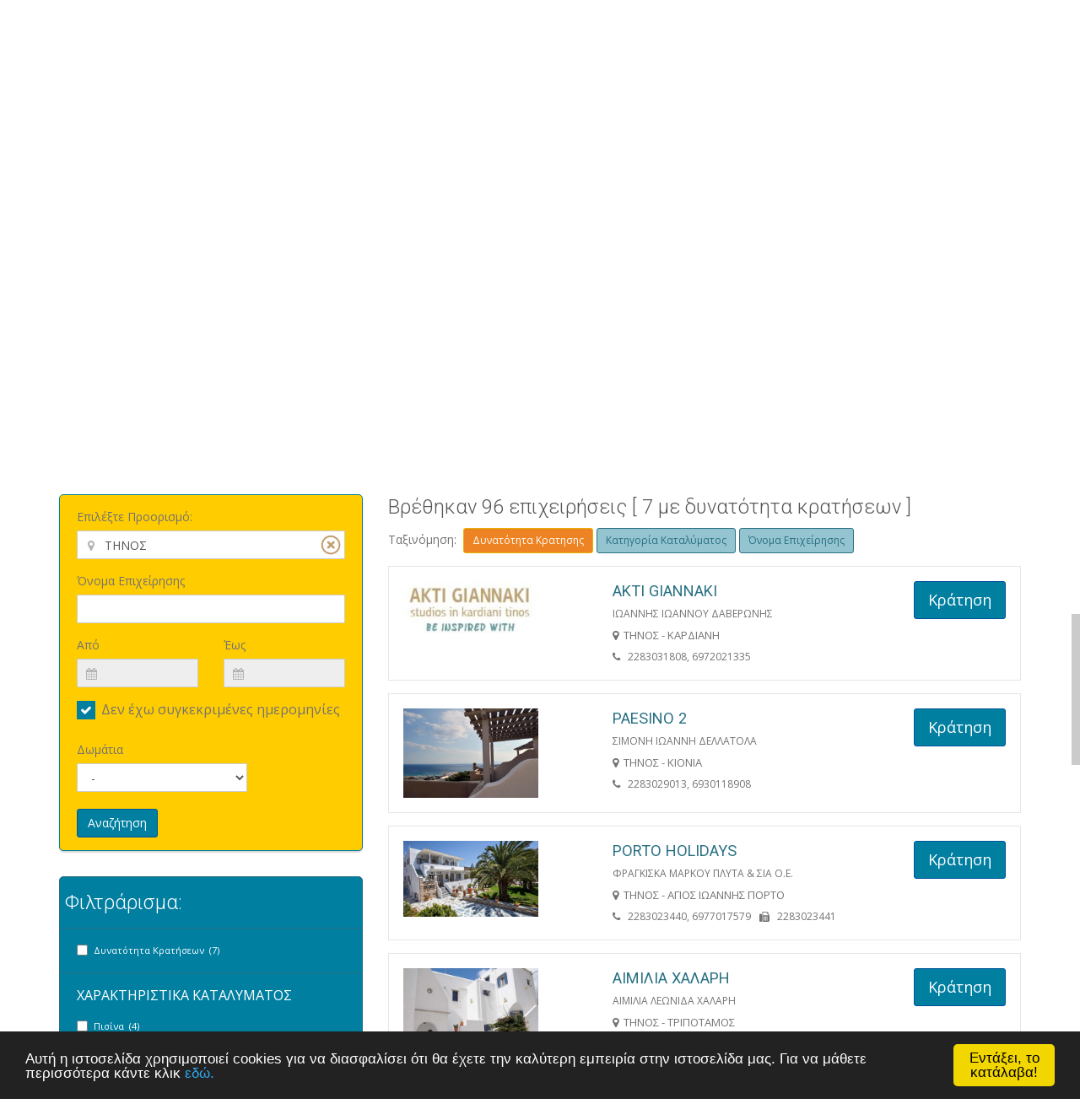

--- FILE ---
content_type: text/html;charset=utf-8
request_url: https://www.e-kyklades.gr/travel/tourism/tinos_accommodation?lang=el&sessionid=FAC9F0C0379DE02800E1C0E665430676&regionCd=TINOS&type=accommodation&regionDesc=TINOS&from=1&to=8&orderby=booking
body_size: 22965
content:
<!DOCTYPE html>
<!--[if lt IE 7 ]> <html lang="en" class="no-js ie6"> <![endif]-->
<!--[if IE 7 ]>    <html lang="en" class="no-js ie7"> <![endif]-->
<!--[if IE 8 ]>    <html lang="en" class="no-js ie8"> <![endif]-->
<!--[if IE 9 ]>    <html lang="en" class="no-js ie9"> <![endif]-->
<!--[if (gt IE 9)|!(IE)]><!--> <html lang="el" class="no-js"><!--<![endif]-->



<script type="text/javascript">
    window.cookieconsent_options = {"message":"Αυτή η ιστοσελίδα χρησιμοποιεί cookies για να διασφαλίσει ότι θα έχετε την καλύτερη εμπειρία στην ιστοσελίδα μας. Για να μάθετε περισσότερα κάντε κλικ","dismiss":"Εντάξει, το κατάλαβα!","learnMore":"εδώ.","link":'//www.e-kyklades.gr/travel/articles?articleid=3&lang=el',"theme":"dark-bottom"};
</script>
<script type="text/javascript" src="//cdnjs.cloudflare.com/ajax/libs/cookieconsent2/1.0.9/cookieconsent.min.js"></script>


<head>
        <title> ΤΗΝΟΣ - ΔΙΑΜΟΝΗ - Τήνος Ενοικιαζόμενα Δωμάτια</title>

        <script>
            (function(i,s,o,g,r,a,m){i['GoogleAnalyticsObject']=r;i[r]=i[r]||function(){
                (i[r].q=i[r].q||[]).push(arguments)},i[r].l=1*new Date();a=s.createElement(o),
                    m=s.getElementsByTagName(o)[0];a.async=1;a.src=g;m.parentNode.insertBefore(a,m)
            })(window,document,'script','//www.google-analytics.com/analytics.js','ga');
            ga('create', 'UA-9480922-1', 'auto');
            ga('send', 'pageview');
        </script>

        <!-- Global site tag (gtag.js) - Google Ads: 1005884247 -->
        <script async src="https://www.googletagmanager.com/gtag/js?id=AW-1005884247"></script>
        <script>
            window.dataLayer = window.dataLayer || [];
            function gtag(){dataLayer.push(arguments);}
            gtag('js', new Date());
            gtag('config', 'AW-1005884247');
        </script>

        <!-- Google tag (gtag.js) NEW GA4 Script -->
        <script async src="https://www.googletagmanager.com/gtag/js?id=G-VT81ZLL1GX"></script>
        <script>
            window.dataLayer = window.dataLayer || [];
            function gtag(){dataLayer.push(arguments);}
            gtag('js', new Date());
            gtag('config', 'G-VT81ZLL1GX');
        </script>


        <meta charset="utf-8">
        <meta http-equiv="X-UA-Compatible" content="IE=edge">
        <meta http-equiv="Content-Language" content="el">
        <meta content="text/html;charset=utf-8" http-equiv="Content-Type">

        <meta name="viewport" content="width=device-width, initial-scale=1.0">
        <link href='//fonts.googleapis.com/css?family=Roboto:400,300,100,500,700' rel='stylesheet' type='text/css'>
        <link href='//fonts.googleapis.com/css?family=Open+Sans:400italic,400,300,600' rel='stylesheet' type='text/css'>
        <link rel="stylesheet" href="/travel/css/simpleWeather.css" type="text/css">
        <link rel="stylesheet" href="/travel/template/css/bootstrap.css" type="text/css">
        <link rel="stylesheet" href="/travel/css/font-awesome.min.css" type="text/css">
        <link rel="stylesheet" href="/travel/template/css/icomoon.css" type="text/css">
        <link rel="stylesheet" href="//cdnjs.cloudflare.com/ajax/libs/leaflet/0.7.7/leaflet.css">
        <link rel="stylesheet" href="/travel/css/MarkerCluster.css" type="text/css">
        <link rel="stylesheet" href="/travel/css/MarkerCluster.Default.css" type="text/css">
         <script src="//code.jquery.com/jquery-2.1.1.min.js"></script>
        <script src="//maxcdn.bootstrapcdn.com/bootstrap/3.3.5/js/bootstrap.min.js"></script>

        <script src="/travel/js/jquery.imagemapster.min.js" type="text/javascript"></script>

        <link rel="shortcut icon" href="/travel/images/kykl2.ico" type="image/x-icon"/>
        
    
    <meta name="description" content="Ταξιδέψτε στην Τήνο και ζήστε την μαγεία των Κυκλάδων. Όλες οι απαραίτητες πληροφορίες για την διαμονή σας, ενοικιαζόμενα δωμάτια και διαμερίσματα με θέα στη θάλασσα, χάρτες και φωτογραφίες για το κάθε κατάλυμα, ΤΗΝΟΣ">
    <meta name="keywords" content="Τήνος, νησί Τήνος , νησί Τήνου, κυκλάδες Τήνος, ενοικιαζόμενα δωμάτια στην Τήνο, ενοικιαζόμενα διαμερίσματα, διαμονή, πανσιόν, δωμάτια Τήνου, ξενοδοχεία Τήνου, χάρτες, φωτογραφίες Τήνου, επιχειρηματικός κατάλογος Τήνου , ΤΗΝΟΣ">
    <meta name="layout" content="main"/>




        <script src="//ajax.googleapis.com/ajax/libs/angularjs/1.2.29/angular.min.js"></script>
        <script src="//cdnjs.cloudflare.com/ajax/libs/leaflet/0.7.7/leaflet.js"></script>
        <script src="/travel/js/leaflet-providers.js" type="text/javascript"></script>

        <script src="/travel/js/leaflet.markercluster.js" type="text/javascript"></script>

        <script src="/travel/js/angular-leaflet-directive.min.js" type="text/javascript"></script>


        <script src="https://cdnjs.cloudflare.com/ajax/libs/angular-ui-bootstrap/0.11.0/ui-bootstrap-tpls.min.js"></script>

        <script src="//cdnjs.cloudflare.com/ajax/libs/checklist-model/0.9.0/checklist-model.min.js"></script>

        <script src="/travel/js/jquery.panorama_viewer.js" type="text/javascript"></script>

        <script src="/travel/js/angular-tree-control.js" type="text/javascript"></script>

        <script src="/travel/js/interactivemap.js" type="text/javascript"></script>


        <link rel="stylesheet" href="/travel/css/panorama_viewer.css" type="text/css">
        <link rel="stylesheet" href="/travel/css/tree-control-attribute.css" type="text/css">
        <link rel="stylesheet" href="/travel/css/modaltest.css" type="text/css">
        <link rel="stylesheet" href="/travel/template/css/styles.css" type="text/css">
        <link rel="stylesheet" href="/travel/template/css/customstyles.css" type="text/css">

        
</head>
	<body>

        
















<div class="global-wrap" ng-app="kykladesmodal">
    
    <header id="main-header">
    
    <div class="header-top">
        <div class="container">
            <div class="row">
                <div class="col-md-2 cos-sm-4 col-xs-4">
                    <a class="logo" href="/travel/?lang=el">
                        <img height="75" src="/travel/images/kykl-logob-el.png" alt="el"/>
                    </a>
                </div>
                <div class="col-md-6 cos-sm-8 hidden-xs">
                    <h1 class="app-title">
                             Τα όνειρα ζωντανεύουν στις Κυκλάδες
                    </h1>
                </div>
                <div class="col-md-4 col-sm-12 col-xs-12">
                    <div class="header-right">
                        <div class="headitems pull-left">
                            <ul class="list list-horizontal list-space">
                                <li>
                                    <a class="" href="https://www.facebook.com/cycladeschamber" target="_blank">
                                        <img height="25" src="/travel/images/Facebook.png"/>
                                    </a>
                                </li>
                                <li>
                                    <a class="" href="https://www.instagram.com/cyclades.chamber/" target="_blank">
                                        <img  height="25"  src="/travel/images/Instagram.png"/>
                                    </a>
                                </li>
                                <li>
                                    <a class="" href="https://www.youtube.com/c/ΕπιμελητήριοΚυκλάδων" target="_blank">
                                        <img  height="25" src="/travel/images/YouTube.png"/>
                                    </a>
                                </li>
                                <li class="lastitm">
                                    <a class="" href="https://www.linkedin.com/company/cyclades-chamber-of-commerce/" target="_blank">
                                        <img  height="25" src="/travel/images/linkedin.png"/>
                                    </a>
                                </li>
                            </ul>
                        </div>


                        <div class="pull-right">
                            <div class="pull-left">
                                    <div id="chamberlink">
                                        <a href=""   title="Τουριστική Πύλη Κυκλάδων">
                                            <div class="swtleft pull-left">    </div>
                                        </a>
                                        <a href="//www.e-kyklades.gr/shared/index.jsp?context=101&lang=el"  title="Επιχειρηματική Πύλη">
                                            <div class="swtright pull-right" >   </div>
                                        </a>
                                    </div>
                            </div>

                            <div class="top-lang-area pull-right">
                                     <ul class="top-lang-area-list list list-horizontal list-border">
                                            <li class="top-user-area-lang nav-drop">
                                                <a href="/travel/tourism/tinos_accommodation?to=8&amp;regionCd=TINOS&amp;orderby=booking&amp;from=1&amp;regionDesc=%CE%A4%CE%97%CE%9D%CE%9F%CE%A3&amp;type=accommodation&amp;sessionid=2D7639816C998E09680B6DFE625C8C08&amp;lang=el">
                                                    <img width="30px" src="/travel/template/img/flags/32/el.png" title="Ελληνικά">
                                                    <span class="right">EL</span>
                                                    <i class="fa fa-angle-down"></i><i class="fa fa-angle-up"></i>
                                                </a>
                                                <ul class="list nav-drop-menu">
                                                    
                                                        
                                                            <li>
                                                                <a href="/travel/tourism/tinos_accommodation?to=8&amp;regionCd=TINOS&amp;orderby=booking&amp;from=1&amp;regionDesc=%CE%A4%CE%97%CE%9D%CE%9F%CE%A3&amp;type=accommodation&amp;sessionid=2D7639816C998E09680B6DFE625C8C08&amp;lang=en">
                                                                    <img width="30px" src="/travel/template/img/flags/32/uk.png" alt="English" title="English">
                                                                    <span class="right">EN</span>
                                                                </a>
                                                            </li>
                                                        
                                                    
                                                        
                                                    
                                                        
                                                            <li>
                                                                <a href="/travel/tourism/tinos_accommodation?to=8&amp;regionCd=TINOS&amp;orderby=booking&amp;from=1&amp;regionDesc=%CE%A4%CE%97%CE%9D%CE%9F%CE%A3&amp;type=accommodation&amp;sessionid=2D7639816C998E09680B6DFE625C8C08&amp;lang=fr">
                                                                    <img width="30px" src="/travel/template/img/flags/32/fr.png" alt="Français" title="Français">
                                                                    <span class="right">FR</span>
                                                                </a>
                                                            </li>
                                                        
                                                    
                                                        
                                                            <li>
                                                                <a href="/travel/tourism/tinos_accommodation?to=8&amp;regionCd=TINOS&amp;orderby=booking&amp;from=1&amp;regionDesc=%CE%A4%CE%97%CE%9D%CE%9F%CE%A3&amp;type=accommodation&amp;sessionid=2D7639816C998E09680B6DFE625C8C08&amp;lang=de">
                                                                    <img width="30px" src="/travel/template/img/flags/32/de.png" alt="Deutch" title="Deutch">
                                                                    <span class="right">DE</span>
                                                                </a>
                                                            </li>
                                                        
                                                    
                                                        
                                                            <li>
                                                                <a href="/travel/tourism/tinos_accommodation?to=8&amp;regionCd=TINOS&amp;orderby=booking&amp;from=1&amp;regionDesc=%CE%A4%CE%97%CE%9D%CE%9F%CE%A3&amp;type=accommodation&amp;sessionid=2D7639816C998E09680B6DFE625C8C08&amp;lang=it">
                                                                    <img width="30px" src="/travel/template/img/flags/32/it.png" alt="Italian" title="Italian">
                                                                    <span class="right">IT</span>
                                                                </a>
                                                            </li>
                                                        
                                                    
                                                        
                                                            <li>
                                                                <a href="/travel/tourism/tinos_accommodation?to=8&amp;regionCd=TINOS&amp;orderby=booking&amp;from=1&amp;regionDesc=%CE%A4%CE%97%CE%9D%CE%9F%CE%A3&amp;type=accommodation&amp;sessionid=2D7639816C998E09680B6DFE625C8C08&amp;lang=es">
                                                                    <img width="30px" src="/travel/template/img/flags/32/es.png" alt="Español" title="Español">
                                                                    <span class="right">ES</span>
                                                                </a>
                                                            </li>
                                                        
                                                    
                                                        
                                                            <li>
                                                                <a href="/travel/tourism/tinos_accommodation?to=8&amp;regionCd=TINOS&amp;orderby=booking&amp;from=1&amp;regionDesc=%CE%A4%CE%97%CE%9D%CE%9F%CE%A3&amp;type=accommodation&amp;sessionid=2D7639816C998E09680B6DFE625C8C08&amp;lang=ru">
                                                                    <img width="30px" src="/travel/template/img/flags/32/ru.png" alt="Pусский" title="Pусский">
                                                                    <span class="right">RU</span>
                                                                </a>
                                                            </li>
                                                        
                                                    
                                                        
                                                            <li>
                                                                <a href="/travel/tourism/tinos_accommodation?to=8&amp;regionCd=TINOS&amp;orderby=booking&amp;from=1&amp;regionDesc=%CE%A4%CE%97%CE%9D%CE%9F%CE%A3&amp;type=accommodation&amp;sessionid=2D7639816C998E09680B6DFE625C8C08&amp;lang=cn">
                                                                    <img width="30px" src="/travel/template/img/flags/32/cn.png" alt="中国" title="中国">
                                                                    <span class="right">CN</span>
                                                                </a>
                                                            </li>
                                                        
                                                    
                                                        
                                                    
                                                </ul>
                                            </li>
                                     </ul>
                            </div>
                        </div>
                    </div>
                </div>
            </div>
        </div>
    </div>

    <div class="container">
        
            <div class="search-tabs sear search-tabs-bg search-tabs-bottom search-tab-head">
                            <div class="tabbable">
                                
                                    <ul class="nav nav-tabs" id="myTab">
                                        

                                        <li>
                                            <select  class="selectpicker show-menu-arrow" data-size="false" data-style="btn-primary" id="islandLst" onchange="if (this.value) window.location.href=this.value"    >
                                                
                                                    
                                                    
                                                    
                                                
                                    

                                                
                                                    <option
                                                            value="/travel/tourism/amorgos?lang=el"
                                                            
                                                    >
                                                        ΑΜΟΡΓΟΣ
                                                    </option>
                                                
                                                    <option
                                                            value="/travel/tourism/anafi?lang=el"
                                                            
                                                    >
                                                        ΑΝΑΦΗ
                                                    </option>
                                                
                                                    <option
                                                            value="/travel/tourism/andros?lang=el"
                                                            
                                                    >
                                                        ΑΝΔΡΟΣ
                                                    </option>
                                                
                                                    <option
                                                            value="/travel/tourism/antiparos?lang=el"
                                                            
                                                    >
                                                        ΑΝΤΙΠΑΡΟΣ
                                                    </option>
                                                
                                                    <option
                                                            value="/travel/tourism/donousa?lang=el"
                                                            
                                                    >
                                                        ΔΟΝΟΥΣΑ
                                                    </option>
                                                
                                                    <option
                                                            value="/travel/tourism/irakleia?lang=el"
                                                            
                                                    >
                                                        ΗΡΑΚΛΕΙΑ
                                                    </option>
                                                
                                                    <option
                                                            value="/travel/tourism/thirasia?lang=el"
                                                            
                                                    >
                                                        ΘΗΡΑΣΙΑ
                                                    </option>
                                                
                                                    <option
                                                            value="/travel/tourism/ios?lang=el"
                                                            
                                                    >
                                                        ΙΟΣ
                                                    </option>
                                                
                                                    <option
                                                            value="/travel/tourism/kea?lang=el"
                                                            
                                                    >
                                                        ΚΕΑ
                                                    </option>
                                                
                                                    <option
                                                            value="/travel/tourism/kimolos?lang=el"
                                                            
                                                    >
                                                        ΚΙΜΩΛΟΣ
                                                    </option>
                                                
                                                    <option
                                                            value="/travel/tourism/koufonisia?lang=el"
                                                            
                                                    >
                                                        ΚΟΥΦΟΝΗΣΙΑ
                                                    </option>
                                                
                                                    <option
                                                            value="/travel/tourism/kythnos?lang=el"
                                                            
                                                    >
                                                        ΚΥΘΝΟΣ
                                                    </option>
                                                
                                                    <option
                                                            value="/travel/tourism/milos?lang=el"
                                                            
                                                    >
                                                        ΜΗΛΟΣ
                                                    </option>
                                                
                                                    <option
                                                            value="/travel/tourism/mykonos?lang=el"
                                                            
                                                    >
                                                        ΜΥΚΟΝΟΣ
                                                    </option>
                                                
                                                    <option
                                                            value="/travel/tourism/naxos?lang=el"
                                                            
                                                    >
                                                        ΝΑΞΟΣ
                                                    </option>
                                                
                                                    <option
                                                            value="/travel/tourism/paros?lang=el"
                                                            
                                                    >
                                                        ΠΑΡΟΣ
                                                    </option>
                                                
                                                    <option
                                                            value="/travel/tourism/santorini?lang=el"
                                                            
                                                    >
                                                        ΣΑΝΤΟΡΙΝΗ
                                                    </option>
                                                
                                                    <option
                                                            value="/travel/tourism/serifos?lang=el"
                                                            
                                                    >
                                                        ΣΕΡΙΦΟΣ
                                                    </option>
                                                
                                                    <option
                                                            value="/travel/tourism/sikinos?lang=el"
                                                            
                                                    >
                                                        ΣΙΚΙΝΟΣ
                                                    </option>
                                                
                                                    <option
                                                            value="/travel/tourism/sifnos?lang=el"
                                                            
                                                    >
                                                        ΣΙΦΝΟΣ
                                                    </option>
                                                
                                                    <option
                                                            value="/travel/tourism/syros?lang=el"
                                                            
                                                    >
                                                        ΣΥΡΟΣ
                                                    </option>
                                                
                                                    <option
                                                            value="/travel/tourism/schoinousa?lang=el"
                                                            
                                                    >
                                                        ΣΧΟΙΝΟΥΣΑ
                                                    </option>
                                                
                                                    <option
                                                            value="/travel/tourism/tinos?lang=el"
                                                            selected
                                                    >
                                                        ΤΗΝΟΣ
                                                    </option>
                                                
                                                    <option
                                                            value="/travel/tourism/folegandros?lang=el"
                                                            
                                                    >
                                                        ΦΟΛΕΓΑΝΔΡΟΣ
                                                    </option>
                                                
                                            </select>
                                        </li>

                                        
                                            <li >
                                                
                                                 
                                                    
                                                    
                                                        

                                                            
                                                            
                                                            
                                                        
                                                        
                                                            
                                                                
                                                            
                                                        
                                                    
                                                 

                                                <a href="/travel/tourism/tinos?lang=el">
                                                    <i class="fa fa-map-marker"></i>
                                                    <span>ΓΙΑ ΤΟ ΝΗΣΙ</span>
                                                </a>


                                            </li>
                                        

                                        <li class="active">
                                            <a href="/travel/tourism/tinos_accommodation?lang=el">
                                                    <i class="fa fa-bed"></i>
                                                    <span>ΔΙΑΜΟΝΗ</span>
                                            </a>
                                        </li>
                                        <li >
                                            <a href="/travel/tourism/tinos_restaurants?lang=el">
                                                        <i class="fa fa-cutlery"></i>
                                                        <span>ΦΑΓΗΤΟ</span>
                                            </a>
                                        </li>
                                        <li >
                                                 <a href="/travel/tourism/tinos_entertainment?lang=el">
                                                        <i class="fa fa-glass"></i><span>
                                                        ΔΙΑΣΚΕΔΑΣΗ</span>
                                                  </a>
                                        </li>
                                        <li >
                                            <a href="/travel/tourism/tinos_travelagencies?lang=el">
                                                <i class="fa fa-car"></i> <span>
                                                ΠΡΑΚΤΟΡΕΙΑ-ΕΝΟΙΚΙΑΣΕΙΣ</span>
                                             </a>
                                        </li>
                                        <li >
                                            <a href="/travel/tourism/tinos_sportsactivities?lang=el">
                                                <i class="fa fa-camera"></i><span>
                                                ΔΡΑΣΤΗΡΙΟΤΗΤΕΣ</span>
                                             </a>
                                        </li>
                                        <li >
                                            <a href="/travel/tourism/tinos_localproducts?lang=el">
                                                <i class="fa fa-shopping-basket"></i><span>
                                                ΤΟΠΙΚΑ ΠΡΟΪΟΝΤΑ</span>
                                            </a>
                                        </li>
                                     </ul>
                                
                            </div>
            </div>
        
    </div>
</header>

<script type="text/javascript">
    $(document).ready(function() {
        $('.selectpicker').selectpicker();
        $('.swtright').on('mouseenter mouseleave', function(e) {
            var image = e.type === 'mouseenter' ? 'com' : 'tour';
            $(this).parent().parent().css('background-image', 'url(/travel/images/switch_' + image + '.png)');
        });
    });



</script>


    <div class="container">
        <div class="gap-small"></div>
        <!-- MAP & PHOTOS-->
        <div class="row">
            <div class="col-md-6">
                <div class="fotorama" data-allowfullscreen="true" data-nav="thumbs" data-width="550" data-height="370" >
                    
                        <img src="//www.e-kyklades.gr/images/tinos_dromaki1_F8938.jpg" alt="ΚΑΜΑΡΕΣ" title="ΚΑΜΑΡΕΣ" data-fit="cover" data-caption="ΚΑΜΑΡΕΣ"/>
                    
                        <img src="//www.e-kyklades.gr/images/tinos_beach_F9072.jpg" alt="ΠΑΡΑΛΙΑ ΑΓΙΟΥ ΦΩΚΑ" title="ΠΑΡΑΛΙΑ ΑΓΙΟΥ ΦΩΚΑ" data-fit="cover" data-caption="ΠΑΡΑΛΙΑ ΑΓΙΟΥ ΦΩΚΑ"/>
                    
                        <img src="//www.e-kyklades.gr/images/tinos_dromaki2_F9215.jpg" alt="ΦΑΛΑΤΑΔΟΣ" title="ΦΑΛΑΤΑΔΟΣ" data-fit="cover" data-caption="ΦΑΛΑΤΑΔΟΣ"/>
                    
                        <img src="//www.e-kyklades.gr/images/tinos_dromaki3_F9264.jpg" alt="ΔΡΟΜΑΚΙ ΦΑΛΑΤΑΔΟΥ" title="ΔΡΟΜΑΚΙ ΦΑΛΑΤΑΔΟΥ" data-fit="cover" data-caption="ΔΡΟΜΑΚΙ ΦΑΛΑΤΑΔΟΥ"/>
                    
                        <img src="//www.e-kyklades.gr/images/tinos_glastra_F9313.jpg" alt="ΓΕΡΑΝΙΑ" title="ΓΕΡΑΝΙΑ" data-fit="cover" data-caption="ΓΕΡΑΝΙΑ"/>
                    
                        <img src="//www.e-kyklades.gr/images/tinos_lake_F9366.jpg" alt="ΛΙΜΝΗ ΣΤΗ ΛΙΒΑΔΑ" title="ΛΙΜΝΗ ΣΤΗ ΛΙΒΑΔΑ" data-fit="cover" data-caption="ΛΙΜΝΗ ΣΤΗ ΛΙΒΑΔΑ"/>
                    
                        <img src="//www.e-kyklades.gr/images/tinos_panagia_F9421.jpg" alt="ΕΚΚΛΗΣΙΑ ΜΕΓΑΛΟΧΑΡΗΣ" title="ΕΚΚΛΗΣΙΑ ΜΕΓΑΛΟΧΑΡΗΣ" data-fit="cover" data-caption="ΕΚΚΛΗΣΙΑ ΜΕΓΑΛΟΧΑΡΗΣ"/>
                    
                        <img src="//www.e-kyklades.gr/images/tinos_rocks_F9526.jpg" alt="ΛΙΒΑΔΑ" title="ΛΙΒΑΔΑ" data-fit="cover" data-caption="ΛΙΒΑΔΑ"/>
                    
                        <img src="//www.e-kyklades.gr/images/tinos_tradition1_F9571.jpg" alt="ΣΠΙΤΙ ΣΤΟ ΧΩΡΙΟ" title="ΣΠΙΤΙ ΣΤΟ ΧΩΡΙΟ" data-fit="cover" data-caption="ΣΠΙΤΙ ΣΤΟ ΧΩΡΙΟ"/>
                    
                        <img src="//www.e-kyklades.gr/images/tinos_tradition2_F9614.jpg" alt="ΠΑΡΤΕΡΙ" title="ΠΑΡΤΕΡΙ" data-fit="cover" data-caption="ΠΑΡΤΕΡΙ"/>
                    
                        <img src="//www.e-kyklades.gr/images/tinos_tower_F11991.jpg" alt="ΕΡΕΙΠΩΜΕΝΟΣ ΠΕΡΙΣΤΕΡΙΩΝΑΣ" title="ΕΡΕΙΠΩΜΕΝΟΣ ΠΕΡΙΣΤΕΡΙΩΝΑΣ" data-fit="cover" data-caption="ΕΡΕΙΠΩΜΕΝΟΣ ΠΕΡΙΣΤΕΡΙΩΝΑΣ"/>
                    
                        <img src="//www.e-kyklades.gr/images/tinos_ksomvurgo_F12119.jpg" alt="ΕΞΩΜΒΟΥΡΓΟ" title="ΕΞΩΜΒΟΥΡΓΟ" data-fit="cover" data-caption="ΕΞΩΜΒΟΥΡΓΟ"/>
                    
                        <img src="//www.e-kyklades.gr/images/atinos_F22842.jpg" alt="ΠΕΡΙΣΤΕΡΙΩΝΑΣ" title="ΠΕΡΙΣΤΕΡΙΩΝΑΣ" data-fit="cover" data-caption="ΠΕΡΙΣΤΕΡΙΩΝΑΣ"/>
                    
                        <img src="//www.e-kyklades.gr/images/tinos_monastiria_F12357.jpg" alt="ΜΟΝΑΣΤΗΡΙΑ" title="ΜΟΝΑΣΤΗΡΙΑ" data-fit="cover" data-caption="ΜΟΝΑΣΤΗΡΙΑ"/>
                    
                        <img src="//www.e-kyklades.gr/images/tinos_monastiria2_F12481.jpg" alt="ΕΣΩΤΕΡΙΚΟ ΠΛΑΝΟ ΣΤΑ ΜΟΝΑΣΤΗΡΙΑ" title="ΕΣΩΤΕΡΙΚΟ ΠΛΑΝΟ ΣΤΑ ΜΟΝΑΣΤΗΡΙΑ" data-fit="cover" data-caption="ΕΣΩΤΕΡΙΚΟ ΠΛΑΝΟ ΣΤΑ ΜΟΝΑΣΤΗΡΙΑ"/>
                    
                        <img src="//www.e-kyklades.gr/images/tinos_monastiria4_F14659.jpg" alt="ΜΟΝΑΣΤΗΡΙΑ" title="ΜΟΝΑΣΤΗΡΙΑ" data-fit="cover" data-caption="ΜΟΝΑΣΤΗΡΙΑ"/>
                    
                        <img src="//www.e-kyklades.gr/images/tinos_monastiria5_F14705.jpg" alt="ΜΟΝΑΣΤΗΡΙΑ" title="ΜΟΝΑΣΤΗΡΙΑ" data-fit="cover" data-caption="ΜΟΝΑΣΤΗΡΙΑ"/>
                    
                        <img src="//www.e-kyklades.gr/images/tinos_monastiria6_F14826.jpg" alt="ΜΟΝΑΣΤΗΡΙΑ" title="ΜΟΝΑΣΤΗΡΙΑ" data-fit="cover" data-caption="ΜΟΝΑΣΤΗΡΙΑ"/>
                    
                        <img src="//www.e-kyklades.gr/images/tinos_monastiria7_F14894.jpg" alt="ΜΟΝΑΣΤΗΡΙΑ" title="ΜΟΝΑΣΤΗΡΙΑ" data-fit="cover" data-caption="ΜΟΝΑΣΤΗΡΙΑ"/>
                    
                        <img src="//www.e-kyklades.gr/images/tinos_monastiria8_F17304.jpg" alt="ΜΟΝΑΣΤΗΡΙΑ" title="ΜΟΝΑΣΤΗΡΙΑ" data-fit="cover" data-caption="ΜΟΝΑΣΤΗΡΙΑ"/>
                    
                        <img src="//www.e-kyklades.gr/images/tinos_panormos_F17517.jpg" alt="ΠΥΡΓΟΣ" title="ΠΥΡΓΟΣ" data-fit="cover" data-caption="ΠΥΡΓΟΣ"/>
                    
                        <img src="//www.e-kyklades.gr/images/tinos_panormos1_F21275.jpg" alt="ΠΥΡΓΟΣ" title="ΠΥΡΓΟΣ" data-fit="cover" data-caption="ΠΥΡΓΟΣ"/>
                    
                        <img src="//www.e-kyklades.gr/images/tinos_panormos3_F17631.jpg" alt="ΠΛΑΤΕΙΑ ΠΥΡΓΟΥ" title="ΠΛΑΤΕΙΑ ΠΥΡΓΟΥ" data-fit="cover" data-caption="ΠΛΑΤΕΙΑ ΠΥΡΓΟΥ"/>
                    
                        <img src="//www.e-kyklades.gr/images/tinos_panormos4_F18081.jpg" alt="ΕΚΚΛΗΣΙΑ ΣΤΟΝ ΠΥΡΓΟ" title="ΕΚΚΛΗΣΙΑ ΣΤΟΝ ΠΥΡΓΟ" data-fit="cover" data-caption="ΕΚΚΛΗΣΙΑ ΣΤΟΝ ΠΥΡΓΟ"/>
                    
                        <img src="//www.e-kyklades.gr/images/tinos_architecture_F18140.jpg" alt="ΣΠΙΤΙ ΣΤΟΝ ΠΥΡΓΟ" title="ΣΠΙΤΙ ΣΤΟΝ ΠΥΡΓΟ" data-fit="cover" data-caption="ΣΠΙΤΙ ΣΤΟΝ ΠΥΡΓΟ"/>
                    
                </div>
            </div>
            <div class="col-md-6">
                    <div id="map-container">
                        
                        
                        <script type="text/javascript">

                            $(document).ready(function(){
                                markers('\u005b\u007b\u0022logo\u0022:\u0022porto08_F-671946470.jpg\u0022\u002c\u0022orgid\u0022:1515\u002c\u0022address\u0022:\u0022Καποδιστρίου 12\u002c ΤΗΝΟΣ\u0022\u002c\u0022name\u0022:\u0022PORTO HOLIDAYS\u0022\u002c\u0022longitude\u0022:\u002225.214717388153076\u0022\u002c\u0022latitude\u0022:\u002237.53413464742625\u0022\u007d\u002c\u007b\u0022logo\u0022:\u0022outdoor-logo_F14725.jpg\u0022\u002c\u0022orgid\u0022:1516\u002c\u0022address\u0022:\u0022Λαούρτι Πόρτο\u002c ΤΗΝΟΣ\u0022\u002c\u0022name\u0022:\u0022ΑΝΕΜΟΛΟΓΙΟ\u0022\u002c\u0022longitude\u0022:\u002225.214245319366455\u0022\u002c\u0022latitude\u0022:\u002237.53738883490653\u0022\u007d\u002c\u007b\u0022logo\u0022:\u0022logo_F3993.jpg\u0022\u002c\u0022orgid\u0022:1519\u002c\u0022address\u0022:\u0022Νικ. Φωσκόλου 7\u002c ΤΗΝΟΣ\u0022\u002c\u0022name\u0022:\u0022ΒΟΡΕΑΔΕΣ\u0022\u002c\u0022longitude\u0022:\u002225.158627033233642\u0022\u002c\u0022latitude\u0022:\u002237.5394476200469\u0022\u007d\u002c\u007b\u0022logo\u0022:\u0022logo_F16895.jpg\u0022\u002c\u0022orgid\u0022:4072\u002c\u0022address\u0022:\u0022Άγιος Ιωάννης Πόρτο\u002c ΤΗΝΟΣ\u0022\u002c\u0022name\u0022:\u0022ΠΟΡΤΟ ΒΛΑΣΤΟΣ\u0022\u002c\u0022longitude\u0022:\u002225.217957496643066\u0022\u002c\u0022latitude\u0022:\u002237.53747390979859\u0022\u007d\u002c\u007b\u0022logo\u0022:\u0022logo_hotel_F3901.jpg\u0022\u002c\u0022orgid\u0022:11349\u002c\u0022address\u0022:\u002225ης Μαρτίου 8 - 10\u002c ΤΗΝΟΣ\u0022\u002c\u0022name\u0022:\u0022VINCENZO TINOS\u0022\u002c\u0022longitude\u0022:\u002225.16571879386902\u0022\u002c\u0022latitude\u0022:\u002237.53666501379974\u0022\u007d\u002c\u007b\u0022logo\u0022:\u0022XALARI4_F885.jpg\u0022\u002c\u0022orgid\u0022:3999\u002c\u0022address\u0022:\u0022Τριπόταμος\u002c ΤΗΝΟΣ\u0022\u002c\u0022name\u0022:\u0022ΑΙΜΙΛΙΑ ΧΑΛΑΡΗ\u0022\u002c\u0022longitude\u0022:\u002225.17369031906128\u0022\u002c\u0022latitude\u0022:\u002237.57320528568943\u0022\u007d\u002c\u007b\u0022logo\u0022:\u0022logo_F28269.jpg\u0022\u002c\u0022orgid\u0022:4132\u002c\u0022address\u0022:\u0022Κιόνια\u002c ΤΗΝΟΣ\u0022\u002c\u0022name\u0022:\u0022KIONIA PANORAMA STUDIOS\u0022\u002c\u0022longitude\u0022:\u002225.141299962997436\u0022\u002c\u0022latitude\u0022:\u002237.55620503703823\u0022\u007d\u002c\u007b\u0022logo\u0022:\u0022view_F3558.jpg\u0022\u002c\u0022orgid\u0022:4136\u002c\u0022address\u0022:\u0022Κιόνια\u002c ΤΗΝΟΣ\u0022\u002c\u0022name\u0022:\u0022STANDING STONE\u0022\u002c\u0022longitude\u0022:\u002225.14123558998108\u0022\u002c\u0022latitude\u0022:\u002237.553236611861145\u0022\u007d\u002c\u007b\u0022logo\u0022:null\u002c\u0022orgid\u0022:4142\u002c\u0022address\u0022:\u0022Μάρκου Ψαρού 1\u002c ΤΗΝΟΣ\u0022\u002c\u0022name\u0022:\u0022ΚΡΗΤΙΚΟΣ\u0022\u002c\u0022longitude\u0022:\u002225.158305168151855\u0022\u002c\u0022latitude\u0022:\u002237.54001488193291\u0022\u007d\u002c\u007b\u0022logo\u0022:\u0022outdoor_F19505.jpg\u0022\u002c\u0022orgid\u0022:4064\u002c\u0022address\u0022:\u0022Μητροπολίτη Χαλκίδος   12\u002c ΤΗΝΟΣ\u0022\u002c\u0022name\u0022:\u0022ΑΙΚΑΤΕΡΙΝΗ ΜΑΡΑΜΠΩΤΟΥ\u0022\u002c\u0022longitude\u0022:\u002225.165611505508423\u0022\u002c\u0022latitude\u0022:\u002237.53418994853029\u0022\u007d\u002c\u007b\u0022logo\u0022:\u0022outdoor1_F10357.jpg\u0022\u002c\u0022orgid\u0022:4006\u002c\u0022address\u0022:\u0022Αγ. Φωτοδότης 92\u002c ΤΗΝΟΣ\u0022\u002c\u0022name\u0022:\u0022BUNGALOWS GALINI - ΚΙΟΝΙΑ\u0022\u002c\u0022longitude\u0022:\u002225.13993740081787\u0022\u002c\u0022latitude\u0022:\u002237.55224994579263\u0022\u007d\u002c\u007b\u0022logo\u0022:null\u002c\u0022orgid\u0022:4008\u002c\u0022address\u0022:\u0022Κιόνια\u002c ΤΗΝΟΣ\u0022\u002c\u0022name\u0022:\u0022ΠΛΕΙΑΔΕΣ BUNGALOWS\u0022\u002c\u0022longitude\u0022:\u002225.138864517211914\u0022\u002c\u0022latitude\u0022:\u002237.55301002005571\u0022\u007d\u002c\u007b\u0022logo\u0022:\u0022outdoor_F2608.jpg\u0022\u002c\u0022orgid\u0022:4010\u002c\u0022address\u0022:\u0022Αγ. Παρασκευής  3\u002c ΤΗΝΟΣ\u0022\u002c\u0022name\u0022:\u0022LUCAS\u0022\u002c\u0022longitude\u0022:\u002225.165557861328125\u0022\u002c\u0022latitude\u0022:\u002237.53817152025226\u0022\u007d\u002c\u007b\u0022logo\u0022:\u0022outdoor2_F1964.jpg\u0022\u002c\u0022orgid\u0022:4014\u002c\u0022address\u0022:\u0022Κιόνια\u002c ΤΗΝΟΣ\u0022\u002c\u0022name\u0022:\u0022ΚΙΟΝΙΑ\u0022\u002c\u0022longitude\u0022:\u002225.13925075531006\u0022\u002c\u0022latitude\u0022:\u002237.552496613534366\u0022\u007d\u002c\u007b\u0022logo\u0022:\u0022logo_F29393.jpg\u0022\u002c\u0022orgid\u0022:4150\u002c\u0022address\u0022:\u0022Στενή\u002c ΤΗΝΟΣ\u0022\u002c\u0022name\u0022:\u0022ΑΠΟΔΡΑΣΗ STUDIOS\u0022\u002c\u0022longitude\u0022:\u002225.196564197540283\u0022\u002c\u0022latitude\u0022:\u002237.5756202138685\u0022\u007d\u002c\u007b\u0022logo\u0022:\u0022logooutdoor_F20853.jpg\u0022\u002c\u0022orgid\u0022:5121\u002c\u0022address\u0022:\u0022Άγιος Φωκάς\u002c ΤΗΝΟΣ\u0022\u002c\u0022name\u0022:\u0022ΙΟΥΛΙΑ\u0022\u002c\u0022longitude\u0022:\u002225.188560485839843\u0022\u002c\u0022latitude\u0022:\u002237.53259896192617\u0022\u007d\u002c\u007b\u0022logo\u0022:\u0022logo_F28602.jpg\u0022\u002c\u0022orgid\u0022:5123\u002c\u0022address\u0022:\u0022Νικολάου Γίζη 23\u002c ΤΗΝΟΣ\u0022\u002c\u0022name\u0022:\u0022ΑΓΓΕΛΙΚΟΥΛΑ\u0022\u002c\u0022longitude\u0022:\u002225.161089301109314\u0022\u002c\u0022latitude\u0022:\u002237.53901800222129\u0022\u007d\u002c\u007b\u0022logo\u0022:\u0022outdoor-logo_F25239.jpg\u0022\u002c\u0022orgid\u0022:5124\u002c\u0022address\u0022:\u0022Φαλατάδος\u002c ΤΗΝΟΣ\u0022\u002c\u0022name\u0022:\u0022ΛΕΥΚΕΣ\u0022\u002c\u0022longitude\u0022:\u002225.190298557281494\u0022\u002c\u0022latitude\u0022:\u002237.58283051929557\u0022\u007d\u002c\u007b\u0022logo\u0022:\u0022logo_F871343148.JPG\u0022\u002c\u0022orgid\u0022:3982\u002c\u0022address\u0022:\u0022Ν.ΚΟΡΝΑΡΟΥ 1\u002c ΤΗΝΟΣ\u0022\u002c\u0022name\u0022:\u0022ΑΛΕΞ\u0022\u002c\u0022longitude\u0022:\u002225.16871750354767\u0022\u002c\u0022latitude\u0022:\u002237.53820946326817\u0022\u007d\u002c\u007b\u0022logo\u0022:\u0022outdoor-logo_F11121.jpg\u0022\u002c\u0022orgid\u0022:4020\u002c\u0022address\u0022:\u0022Ι. Βούλγαρη\u002c ΤΗΝΟΣ\u0022\u002c\u0022name\u0022:\u0022BOUSSETIL\u0022\u002c\u0022longitude\u0022:\u002225.16815423965454\u0022\u002c\u0022latitude\u0022:\u002237.53738883490653\u0022\u007d\u002c\u007b\u0022logo\u0022:\u0022alogo_F2677.jpg\u0022\u002c\u0022orgid\u0022:4877\u002c\u0022address\u0022:\u0022Πλ. Φειδίου  1\u002c ΤΗΝΟΣ\u0022\u002c\u0022name\u0022:\u0022ΣΟΦΙΑ\u0022\u002c\u0022longitude\u0022:\u002225.16443133354187\u0022\u002c\u0022latitude\u0022:\u002237.53693793635821\u0022\u007d\u002c\u007b\u0022logo\u0022:\u0022logo_F3693.jpg\u0022\u002c\u0022orgid\u0022:4030\u002c\u0022address\u0022:\u0022Σταυρουδάκι\u002c ΤΗΝΟΣ\u0022\u002c\u0022name\u0022:\u0022ΣΟΥΛΑ\u0022\u002c\u0022longitude\u0022:\u002225.164737105369568\u0022\u002c\u0022latitude\u0022:\u002237.53971134461466\u0022\u007d\u002c\u007b\u0022logo\u0022:\u0022yard_F1974.jpg\u0022\u002c\u0022orgid\u0022:4031\u002c\u0022address\u0022:\u0022Νικ. Γκύζη 15\u002c ΤΗΝΟΣ\u0022\u002c\u0022name\u0022:\u0022ΑΡΓΥΡΩ\u0022\u002c\u0022longitude\u0022:\u002225.161051750183105\u0022\u002c\u0022latitude\u0022:\u002237.53909031430577\u0022\u007d\u002c\u007b\u0022logo\u0022:\u0022logo_F1235.jpg\u0022\u002c\u0022orgid\u0022:4035\u002c\u0022address\u0022:\u0022Αγ. Ιωάννης Πόρτο 19\u002c ΤΗΝΟΣ\u0022\u002c\u0022name\u0022:\u0022ΛΥΓΑΡΙΑ\u0022\u002c\u0022longitude\u0022:\u002225.21933078765869\u0022\u002c\u0022latitude\u0022:\u002237.53835017553822\u0022\u007d\u002c\u007b\u0022logo\u0022:\u0022logo1_F15474.jpg\u0022\u002c\u0022orgid\u0022:4041\u002c\u0022address\u0022:\u0022Καποδιστρίου 11\u002c ΤΗΝΟΣ\u0022\u002c\u0022name\u0022:\u0022ΝΙΚΟΛΕΤΑ\u0022\u002c\u0022longitude\u0022:\u002225.166019201278686\u0022\u002c\u0022latitude\u0022:\u002237.534470707348944\u0022\u007d\u002c\u007b\u0022logo\u0022:\u0022outdoor-logo_F7301.jpg\u0022\u002c\u0022orgid\u0022:4047\u002c\u0022address\u0022:\u0022Πάνορμος\u002c ΤΗΝΟΣ\u0022\u002c\u0022name\u0022:\u0022ΠΑΝΟΡΑΜΑ\u0022\u002c\u0022longitude\u0022:\u002225.050437450408935\u0022\u002c\u0022latitude\u0022:\u002237.65178626645548\u0022\u007d\u002c\u007b\u0022logo\u0022:\u0022logo_F28241.jpg\u0022\u002c\u0022orgid\u0022:4878\u002c\u0022address\u0022:\u0022Κ. Αλαβάνου 5\u002c ΤΗΝΟΣ\u0022\u002c\u0022name\u0022:\u0022VIRGINIA ROOMS\u0022\u002c\u0022longitude\u0022:\u002225.164602994918823\u0022\u002c\u0022latitude\u0022:\u002237.53587448558768\u0022\u007d\u002c\u007b\u0022logo\u0022:\u0022logo_F10659.jpg\u0022\u002c\u0022orgid\u0022:1608\u002c\u0022address\u0022:\u0022Άγιος Φωκάς\u002c ΤΗΝΟΣ\u0022\u002c\u0022name\u0022:\u0022ΒΡΥΟΚΑΣΤΡΟ\u0022\u002c\u0022longitude\u0022:\u002225.187487602233886\u0022\u002c\u0022latitude\u0022:\u002237.52869366909558\u0022\u007d\u002c\u007b\u0022logo\u0022:\u0022logo_F3622.jpg\u0022\u002c\u0022orgid\u0022:4881\u002c\u0022address\u0022:\u0022Άγιος Φωκάς\u002c ΤΗΝΟΣ\u0022\u002c\u0022name\u0022:\u0022BLUE BAY TEREZA\u0022\u002c\u0022longitude\u0022:\u002225.179837942123413\u0022\u002c\u0022latitude\u0022:\u002237.53092285911358\u0022\u007d\u002c\u007b\u0022logo\u0022:\u0022logo_F7511.jpg\u0022\u002c\u0022orgid\u0022:4048\u002c\u0022address\u0022:\u0022Αγ. Ιωάννης Πόρτο\u002c ΤΗΝΟΣ\u0022\u002c\u0022name\u0022:\u0022ΕΥΑΓΓΕΛΙΑ ΑΠΕΡΓΗ\u0022\u002c\u0022longitude\u0022:\u002225.214513540267944\u0022\u002c\u0022latitude\u0022:\u002237.53376455436679\u0022\u007d\u002c\u007b\u0022logo\u0022:\u0022logo_eleni_F2593.jpg\u0022\u002c\u0022orgid\u0022:4051\u002c\u0022address\u0022:\u002225ης Μαρτίου 41\u002c ΤΗΝΟΣ\u0022\u002c\u0022name\u0022:\u0022STUDIO ΕΛΕΝΗ\u0022\u002c\u0022longitude\u0022:\u002225.165010690689087\u0022\u002c\u0022latitude\u0022:\u002237.53481952743917\u0022\u007d\u002c\u007b\u0022logo\u0022:null\u002c\u0022orgid\u0022:4053\u002c\u0022address\u0022:\u0022Γ. Δρόσου 4\u002c ΤΗΝΟΣ\u0022\u002c\u0022name\u0022:\u0022ΓΙΑΝΝΗΣ\u0022\u002c\u0022longitude\u0022:\u002225.163347721099853\u0022\u002c\u0022latitude\u0022:\u002237.53521020411746\u0022\u007d\u002c\u007b\u0022logo\u0022:\u0022LOGO_F226763291.jpg\u0022\u002c\u0022orgid\u0022:30559\u002c\u0022address\u0022:\u0022ΛΑΟΥΤΗ ΣΚΥΛΑΝΤΑΡ\u002c ΤΗΝΟΣ\u0022\u002c\u0022name\u0022:\u0022ΠΟΡΤΟ ΓΑΛΗΝΗ\u0022\u002c\u0022longitude\u0022:\u002225.213279724121093\u0022\u002c\u0022latitude\u0022:\u002237.533415729342124\u0022\u007d\u002c\u007b\u0022logo\u0022:\u0022logo_F217.jpg\u0022\u002c\u0022orgid\u0022:10281\u002c\u0022address\u0022:\u0022ΟΡΜΟΣ ΑΓ. ΚΥΡΙΑΚΗΣ\u002c ΤΗΝΟΣ\u0022\u002c\u0022name\u0022:\u0022ΝΟΣΤΟΣ\u0022\u002c\u0022longitude\u0022:\u002225.218316912651062\u0022\u002c\u0022latitude\u0022:\u002237.53364969752664\u0022\u007d\u002c\u007b\u0022logo\u0022:\u0022LOGO2_F-1037180991.jpg\u0022\u002c\u0022orgid\u0022:4096\u002c\u0022address\u0022:\u0022ΑΓ. Ιωάννης\u002c ΤΗΝΟΣ\u0022\u002c\u0022name\u0022:\u0022PORTO VIDALI\u0022\u002c\u0022longitude\u0022:\u002225.219534635543823\u0022\u002c\u0022latitude\u0022:\u002237.53825234055368\u0022\u007d\u002c\u007b\u0022logo\u0022:\u0022yard_F26061.jpg\u0022\u002c\u0022orgid\u0022:4058\u002c\u0022address\u0022:\u0022Γ. Φαλιέρου\u002c ΤΗΝΟΣ\u0022\u002c\u0022name\u0022:\u0022VAGELITSA\u0027S\u0022\u002c\u0022longitude\u0022:\u002225.164302587509155\u0022\u002c\u0022latitude\u0022:\u002237.538222564663336\u0022\u007d\u002c\u007b\u0022logo\u0022:\u0022LOGO2_F-1833402128.jpg\u0022\u002c\u0022orgid\u0022:4105\u002c\u0022address\u0022:\u0022ΑΓΙΟΣ ΡΩΜΑΝΟΣ 0\u002c ΤΗΝΟΣ\u0022\u002c\u0022name\u0022:\u0022ΕΝ ΠΛΩ\u0022\u002c\u0022longitude\u0022:\u002225.106399059295654\u0022\u002c\u0022latitude\u0022:\u002237.572508003124064\u0022\u007d\u002c\u007b\u0022logo\u0022:\u0022logo_F11987.jpg\u0022\u002c\u0022orgid\u0022:1606\u002c\u0022address\u0022:\u0022Ι. Κοτσώνη 3\u002c THNOΣ\u0022\u002c\u0022name\u0022:\u0022ΓΑΛΗΝΗ\u0022\u002c\u0022longitude\u0022:\u002225.16597628593445\u0022\u002c\u0022latitude\u0022:\u002237.53706129566593\u0022\u007d\u002c\u007b\u0022logo\u0022:\u0022101_1473_F26928.jpg\u0022\u002c\u0022orgid\u0022:4115\u002c\u0022address\u0022:\u0022Άγιος Ρωμανός\u002c ΤΗΝΟΣ\u0022\u002c\u0022name\u0022:\u0022SAIL INN\u0022\u002c\u0022longitude\u0022:\u002225.11345863342285\u0022\u002c\u0022latitude\u0022:\u002237.566521308571346\u0022\u007d\u002c\u007b\u0022logo\u0022:\u0022logo_F12594.jpg\u0022\u002c\u0022orgid\u0022:11455\u002c\u0022address\u0022:\u0022Παραλία Αγίου Φωκά  38\u002c ΤΗΝΟΣ\u0022\u002c\u0022name\u0022:\u0022ΑΚΡΟΘΑΛΑΣΣΙΑ\u0022\u002c\u0022longitude\u0022:\u002225.17117977142334\u0022\u002c\u0022latitude\u0022:\u002237.53262448604333\u0022\u007d\u002c\u007b\u0022logo\u0022:\u0022f\u002841\u0029_F1871275401.jpg\u0022\u002c\u0022orgid\u0022:30540\u002c\u0022address\u0022:\u0022ΠΕΡΙΟΧΗ ΨΑΡΙ ΠΛΑΚΑ\u002c ΤΗΝΟΣ\u0022\u002c\u0022name\u0022:\u0022ΠΑΡΑΘΥΡΟ ΣΤΟ ΑΙΓΑΙΟ 2\u0022\u002c\u0022longitude\u0022:\u002225.149625539779663\u0022\u002c\u0022latitude\u0022:\u002237.54108950298843\u0022\u007d\u002c\u007b\u0022logo\u0022:\u0022LOGO_F1231677983.jpg\u0022\u002c\u0022orgid\u0022:13428\u002c\u0022address\u0022:\u0022ΠΑΤΕΛΕΣ\u002c ΤΗΝΟΣ\u0022\u002c\u0022name\u0022:\u0022ΤΗΝΙΑΚΟ ΠΑΝΟΡΑΜΑ - TINOS VIEW\u0022\u002c\u0022longitude\u0022:\u002225.19087791442871\u0022\u002c\u0022latitude\u0022:\u002237.52904251620538\u0022\u007d\u002c\u007b\u0022logo\u0022:\u0022logo_F11494.jpg\u0022\u002c\u0022orgid\u0022:22538\u002c\u0022address\u0022:\u0022ΑΓΚΑΛΗΣ  3\u002c ΤΗΝΟΣ\u0022\u002c\u0022name\u0022:\u0022ΑΓΝΑΝΤΙΟ\u0022\u002c\u0022longitude\u0022:\u002225.164023637771606\u0022\u002c\u0022latitude\u0022:\u002237.534172932810314\u0022\u007d\u002c\u007b\u0022logo\u0022:\u0022LOGO_F1505080716.jpg\u0022\u002c\u0022orgid\u0022:31266\u002c\u0022address\u0022:\u0022ΑΓΙΟΣ ΙΩΑΝΝΗΣ ΠΟΡΤΟ\u002c ΤΗΝΟΣ\u0022\u002c\u0022name\u0022:\u0022ZALONIS TINOS APARTMENTS\u0022\u002c\u0022longitude\u0022:\u002225.218944549560547\u0022\u002c\u0022latitude\u0022:\u002237.53273509045\u0022\u007d\u002c\u007b\u0022logo\u0022:\u0022logo2_F15635.jpg\u0022\u002c\u0022orgid\u0022:22606\u002c\u0022address\u0022:\u0022ΑΓΙΟΣ ΙΩΑΝΝΗΣ ΠΟΡΤΟ\u002c ΤΗΝΟΣ\u0022\u002c\u0022name\u0022:\u0022ANEMOS TINOS\u0022\u002c\u0022longitude\u0022:\u002225.211520195007324\u0022\u002c\u0022latitude\u0022:\u002237.536291360097\u0022\u007d\u002c\u007b\u0022logo\u0022:\u0022logo_F26959.jpg\u0022\u002c\u0022orgid\u0022:22253\u002c\u0022address\u0022:\u0022Χ. ΓΑΡΥΦΑΛΛΟΥ  4\u002c ΤΗΝΟΣ\u0022\u002c\u0022name\u0022:\u0022MADALENA\u0027S FAMILY\u0022\u002c\u0022longitude\u0022:\u002225.16095519065857\u0022\u002c\u0022latitude\u0022:\u002237.539396576474424\u0022\u007d\u002c\u007b\u0022logo\u0022:\u002221566533_F-552351349.jpg\u0022\u002c\u0022orgid\u0022:32991\u002c\u0022address\u0022:\u0022ΚΙΟΝΙΑ\u002c ΤΗΝΟΣ\u0022\u002c\u0022name\u0022:\u0022ΝΕΜΕΣΙΣ ΤΗΝΟΣ\u0022\u002c\u0022longitude\u0022:\u002225.139495586445264\u0022\u002c\u0022latitude\u0022:\u002237.552369537004964\u0022\u007d\u002c\u007b\u0022logo\u0022:\u0022logo_F9770.jpg\u0022\u002c\u0022orgid\u0022:24267\u002c\u0022address\u0022:\u0022ΑΛ. ΛΑΓΟΥΡΟΥ 3\u002c ΤΗΝΟΣ\u0022\u002c\u0022name\u0022:\u0022ΚΑΜΑΡΑ\u0022\u002c\u0022longitude\u0022:\u002225.16193687915802\u0022\u002c\u0022latitude\u0022:\u002237.538299131214465\u0022\u007d\u002c\u007b\u0022logo\u0022:\u0022Katastegalogo_F-996782093.jpg\u0022\u002c\u0022orgid\u0022:24202\u002c\u0022address\u0022:\u0022ΥΣΤΕΡΝΙΑ\u002c ΤΗΝΟΣ\u0022\u002c\u0022name\u0022:\u0022ΚΑΤΑΣΤΕΓΑ\u0022\u002c\u0022longitude\u0022:\u002225.051456689834594\u0022\u002c\u0022latitude\u0022:\u002237.6236219074238\u0022\u007d\u002c\u007b\u0022logo\u0022:\u0022logo_F28564.jpg\u0022\u002c\u0022orgid\u0022:22809\u002c\u0022address\u0022:\u0022ΑΓΙΟΣ ΙΩΑΝΝΗΣ ΠΟΡΤΟ\u002c ΤΗΝΟΣ\u0022\u002c\u0022name\u0022:\u0022ΚΥΚΛΑΔΕΣ\u0022\u002c\u0022longitude\u0022:\u002225.221669673919677\u0022\u002c\u0022latitude\u0022:\u002237.53620628385579\u0022\u007d\u002c\u007b\u0022logo\u0022:\u0022logo_F-2045858211.jpg\u0022\u002c\u0022orgid\u0022:23804\u002c\u0022address\u0022:\u0022ΑΓΙΟΣ ΙΩΑΝΝΗΣ ΠΟΡΤΟ\u002c ΤΗΝΟΣ\u0022\u002c\u0022name\u0022:\u0022ΚΟΥΒΑΡΟΣ\u0022\u002c\u0022longitude\u0022:\u002225.221691131591797\u0022\u002c\u0022latitude\u0022:\u002237.53620628385579\u0022\u007d\u002c\u007b\u0022logo\u0022:\u0022melodialogo_F5960.jpg\u0022\u002c\u0022orgid\u0022:23418\u002c\u0022address\u0022:\u0022ΑΓΙΟΣ ΕΛΕΥΘΕΡΙΟΣ\u002c ΤΗΝΟΣ\u0022\u002c\u0022name\u0022:\u0022ΜΕΛΩΔΙΑ\u0022\u002c\u0022longitude\u0022:\u002225.161346793174743\u0022\u002c\u0022latitude\u0022:\u002237.540157972803556\u0022\u007d\u002c\u007b\u0022logo\u0022:\u0022logo_F21074.jpg\u0022\u002c\u0022orgid\u0022:24079\u002c\u0022address\u0022:\u0022ΑΓΙΟΣ ΦΩΚΑΣ\u002c ΤΗΝΟΣ\u0022\u002c\u0022name\u0022:\u0022AIGAIO STUDIOS TINOS\u0022\u002c\u0022longitude\u0022:\u002225.177273750305176\u0022\u002c\u0022latitude\u0022:\u002237.53663166409121\u0022\u007d\u002c\u007b\u0022logo\u0022:\u0022agrelia03_F24273.jpg\u0022\u002c\u0022orgid\u0022:26071\u002c\u0022address\u0022:\u0022ΑΓΙΟΣ ΡΩΜΑΝΟΣ\u002c ΤΗΝΟΣ\u0022\u002c\u0022name\u0022:\u0022Agrelia Seafront Residences\u0022\u002c\u0022longitude\u0022:\u002225.113115310668945\u0022\u002c\u0022latitude\u0022:\u002237.570024943899135\u0022\u007d\u002c\u007b\u0022logo\u0022:\u0022entino_F21855.PNG\u0022\u002c\u0022orgid\u0022:16322\u002c\u0022address\u0022:\u0022ΙΩΑΝΝΟΥ ΠΛΑΤΗ  4\u002c ΤΗΝΟΣ\u0022\u002c\u0022name\u0022:\u0022ΕΝ ΤΗΝΩ\u0022\u002c\u0022longitude\u0022:\u002225.163426846265793\u0022\u002c\u0022latitude\u0022:\u002237.541834931431374\u0022\u007d\u002c\u007b\u0022logo\u0022:\u00223598304.jpg\u0022\u002c\u0022orgid\u0022:16326\u002c\u0022address\u0022:\u0022ΑΓΙΟΣ ΙΩΑΝΝΗΣ ΠΟΡΤΟ\u002c ΤΗΝΟΣ\u0022\u002c\u0022name\u0022:\u0022PORTO BELLO\u0022\u002c\u0022longitude\u0022:\u002225.21384835243225\u0022\u002c\u0022latitude\u0022:\u002237.53439413686688\u0022\u007d\u002c\u007b\u0022logo\u0022:\u0022logo_F14041.jpg\u0022\u002c\u0022orgid\u0022:27668\u002c\u0022address\u0022:\u0022ΑΓΙΟΣ ΣΩΣΤΗΣ\u002c ΤΗΝΟΣ\u0022\u002c\u0022name\u0022:\u0022SUMMER TIME\u0022\u002c\u0022longitude\u0022:\u002225.208816528320312\u0022\u002c\u0022latitude\u0022:\u002237.53096540025999\u0022\u007d\u002c\u007b\u0022logo\u0022:\u0022logo_F12798.jpg\u0022\u002c\u0022orgid\u0022:29396\u002c\u0022address\u0022:\u0022ΠΑΡΑΛΙΑΚΗ ΟΔΟΣ ΕΛ.ΒΕΝΙΖΕΛΟΥ \u0028ΠΑΛΙΟ ΛΙΜΑΝΙ\u0029\u002c ΤΗΝΟΣ\u0022\u002c\u0022name\u0022:\u0022ΞΕΝΟΔΟΧΕΙΟ ΛΗΤΩ\u0022\u002c\u0022longitude\u0022:\u002225.16066551208496\u0022\u002c\u0022latitude\u0022:\u002237.5377036115223\u0022\u007d\u002c\u007b\u0022logo\u0022:\u0022logo_F26782.jpg\u0022\u002c\u0022orgid\u0022:26721\u002c\u0022address\u0022:\u0022ΑΓΙΟΣ ΜΑΡΚΟΣ\u002c ΤΗΝΟΣ\u0022\u002c\u0022name\u0022:\u0022ΑΠΕΡΑΝΤΟ ΓΑΛΑΖΙΟ\u0022\u002c\u0022longitude\u0022:\u002225.147275924682617\u0022\u002c\u0022latitude\u0022:\u002237.54981724778492\u0022\u007d\u002c\u007b\u0022logo\u0022:\u00223368609.jpg\u0022\u002c\u0022orgid\u0022:16290\u002c\u0022address\u0022:\u0022ΑΓΙΟΣ ΙΩΑΝΝΗΣ ΠΟΡΤΟ\u002c ΤΗΝΟΣ\u0022\u002c\u0022name\u0022:\u0022ΔΡΟΣΟΥΛΙΤΕΣ\u0022\u002c\u0022longitude\u0022:\u002225.218499302864074\u0022\u002c\u0022latitude\u0022:\u002237.53388366497716\u0022\u007d\u002c\u007b\u0022logo\u0022:\u0022LOGO_F679176458.jpg\u0022\u002c\u0022orgid\u0022:29749\u002c\u0022address\u0022:\u0022ΙΩΑΝΝΟΥ ΚΑΡΔΑΜΙΤΣΗ  1\u002c ΤΗΝΟΣ\u0022\u002c\u0022name\u0022:\u0022ΜΟΥΣΕΣ\u0022\u002c\u0022longitude\u0022:\u002225.16242504119873\u0022\u002c\u0022latitude\u0022:\u002237.54004891011877\u0022\u007d\u002c\u007b\u0022logo\u0022:\u0022logo_F421.jpg\u0022\u002c\u0022orgid\u0022:26397\u002c\u0022address\u0022:\u0022ΑΓ ΒΑΡΒΑΡΑ\u002c ΤΗΝΟΣ\u0022\u002c\u0022name\u0022:\u0022ΤΟ ΣΠΙΤΙ ΜΑΣ\u0022\u002c\u0022longitude\u0022:\u002225.194997787475586\u0022\u002c\u0022latitude\u0022:\u002237.54049128329983\u0022\u007d\u002c\u007b\u0022logo\u0022:\u0022LOGO_F11030.jpg\u0022\u002c\u0022orgid\u0022:29419\u002c\u0022address\u0022:\u0022ΚΙΟΝΙΑ\u002c ΤΗΝΟΣ\u0022\u002c\u0022name\u0022:\u0022ΑΜΦΙΤΡΙΤΗ\u0022\u002c\u0022longitude\u0022:\u002225.138349533081054\u0022\u002c\u0022latitude\u0022:\u002237.55267523449288\u0022\u007d\u002c\u007b\u0022logo\u0022:\u0022LOGO_F17704.jpg\u0022\u002c\u0022orgid\u0022:26792\u002c\u0022address\u0022:\u0022ΤΡΙΩΝ ΙΕΡΑΡΧΩΝ  62\u002c ΤΗΝΟΣ\u0022\u002c\u0022name\u0022:\u0022ΦΛΩΡΑ\u0022\u002c\u0022longitude\u0022:\u002225.163240432739258\u0022\u002c\u0022latitude\u0022:\u002237.53845226408086\u0022\u007d\u002c\u007b\u0022logo\u0022:\u0022LOGO_F31.jpg\u0022\u002c\u0022orgid\u0022:28652\u002c\u0022address\u0022:\u0022ΚΙΟΝΙΑ\u002c ΤΗΝΟΣ\u0022\u002c\u0022name\u0022:\u0022ΝΗΡΗΙΔΕΣ\u0022\u002c\u0022longitude\u0022:\u002225.138521194458008\u0022\u002c\u0022latitude\u0022:\u002237.55273783678983\u0022\u007d\u002c\u007b\u0022logo\u0022:\u0022logo_F13839.jpg\u0022\u002c\u0022orgid\u0022:27574\u002c\u0022address\u0022:\u0022ΑΡΝΑΔΟΣ\u002c ΤΗΝΟΣ\u0022\u002c\u0022name\u0022:\u0022VILLA GHISI\u0022\u002c\u0022longitude\u0022:\u002225.197315216064453\u0022\u002c\u0022latitude\u0022:\u002237.540556618499124\u0022\u007d\u002c\u007b\u0022logo\u0022:\u0022logo_F6277.jpg\u0022\u002c\u0022orgid\u0022:26418\u002c\u0022address\u0022:\u0022ΝΙΚΟΛΑΟΥ ΓΚΥΖΗ 27\u002c ΤΗΝΟΣ\u0022\u002c\u0022name\u0022:\u0022ΑΝΩΪ\u0022\u002c\u0022longitude\u0022:\u002225.16165256500244\u0022\u002c\u0022latitude\u0022:\u002237.53846791764634\u0022\u007d\u002c\u007b\u0022logo\u0022:\u0022LOGO_F27599.jpg\u0022\u002c\u0022orgid\u0022:28818\u002c\u0022address\u0022:\u0022ΠΑΛΛΑΔΟΣ  4\u002c ΤΗΝΟΣ\u0022\u002c\u0022name\u0022:\u0022ΝΙΚΟΛΑΟΣ  ΕΔΟΥΑΡΔΟΥ  ΞΑΝΘΑΚΗΣ\u0022\u002c\u0022longitude\u0022:\u002225.159614086151123\u0022\u002c\u0022latitude\u0022:\u002237.53980424348275\u0022\u007d\u002c\u007b\u0022logo\u0022:\u0022LOGO_F10944.jpg\u0022\u002c\u0022orgid\u0022:29439\u002c\u0022address\u0022:\u0022ΑΓΙΟΣ ΣΩΣΤΗΣ\u002c ΤΗΝΟΣ\u0022\u002c\u0022name\u0022:\u0022ALBATROSS\u0022\u002c\u0022longitude\u0022:\u002225.205984115600586\u0022\u002c\u0022latitude\u0022:\u002237.530761202536006\u0022\u007d\u002c\u007b\u0022logo\u0022:\u0022logo_F27537.jpg\u0022\u002c\u0022orgid\u0022:26413\u002c\u0022address\u0022:\u0022ΣΚΑΛΑΔΟΣ\u002c ΤΗΝΟΣ\u0022\u002c\u0022name\u0022:\u0022ΑΣΤΡΟΚΑΚΤΟΣ\u0022\u002c\u0022longitude\u0022:\u002225.16315460205078\u0022\u002c\u0022latitude\u0022:\u002237.58974019352204\u0022\u007d\u002c\u007b\u0022logo\u0022:\u0022LOGO_F14605.jpg\u0022\u002c\u0022orgid\u0022:26126\u002c\u0022address\u0022:\u0022ΛΑΟΥΤΙ ΣΚΥΛΑΝΤΑΡΙ\u002c ΤΗΝΟΣ\u0022\u002c\u0022name\u0022:\u0022ΕΙΡΗΝΗ\u0022\u002c\u0022longitude\u0022:\u002225.214996337890625\u0022\u002c\u0022latitude\u0022:\u002237.53375060140233\u0022\u007d\u002c\u007b\u0022logo\u0022:\u0022LOGO_F16651.jpg\u0022\u002c\u0022orgid\u0022:27248\u002c\u0022address\u0022:\u0022ΗΛΙΑ ΓΑΦΟΥ 20\u002c ΤΗΝΟΣ\u0022\u002c\u0022name\u0022:\u0022ΑΝΑΣΤΑΣΙΑ\u0022\u002c\u0022longitude\u0022:\u002225.16718864440918\u0022\u002c\u0022latitude\u0022:\u002237.53702301176468\u0022\u007d\u002c\u007b\u0022logo\u0022:\u0022AGALI01_F1339716583.jpg\u0022\u002c\u0022orgid\u0022:29042\u002c\u0022address\u0022:\u0022ΑΓΚΑΛΗ\u002c ΤΗΝΟΣ\u0022\u002c\u0022name\u0022:\u0022AGALI APARTMENTS\u0022\u002c\u0022longitude\u0022:\u002225.172767639160156\u0022\u002c\u0022latitude\u0022:\u002237.53355185637514\u0022\u007d\u002c\u007b\u0022logo\u0022:\u0022LOGO_F16670.JPG\u0022\u002c\u0022orgid\u0022:26930\u002c\u0022address\u0022:\u0022ΛΕΩΦΟΡΟΣ ΣΤΑΥΡΟΥ ΚΙΟΝΙΩΝ\u002c ΤΗΝΟΣ\u0022\u002c\u0022name\u0022:\u0022AEGEAN DREAM APARTMENTS\u0022\u002c\u0022longitude\u0022:\u002225.15044093132019\u0022\u002c\u0022latitude\u0022:\u002237.54543648996468\u0022\u007d\u002c\u007b\u0022logo\u0022:\u0022LOGO_F7638.jpg\u0022\u002c\u0022orgid\u0022:26733\u002c\u0022address\u0022:\u0022ΚΙΟΝΙΑ\u002c ΤΗΝΟΣ\u0022\u002c\u0022name\u0022:\u0022ΔΙΔΥΜΕΣ STUDIOS\u0022\u002c\u0022longitude\u0022:\u002225.139036178588867\u0022\u002c\u0022latitude\u0022:\u002237.552539142372844\u0022\u007d\u002c\u007b\u0022logo\u0022:\u0022ScreenHunter_1987Apr_F-1193329674.2512.51.jpg\u0022\u002c\u0022orgid\u0022:27362\u002c\u0022address\u0022:\u0022ΤΡΙΩΝ ΙΕΡΑΡΧΩΝ\u002c ΤΗΝΟΣ\u0022\u002c\u0022name\u0022:\u0022ΝΩΕ ROOMS\u0022\u002c\u0022longitude\u0022:\u002225.163294076919555\u0022\u002c\u0022latitude\u0022:\u002237.53777949815705\u0022\u007d\u002c\u007b\u0022logo\u0022:\u0022ScreenHunter_204Mar_F1248368656.1814.33.jpg\u0022\u002c\u0022orgid\u0022:29827\u002c\u0022address\u0022:\u0022ΠΕΡΙΟΧΗ  ΑΓΑΘΑΝΑ\u002c ΤΗΝΟΣ\u0022\u002c\u0022name\u0022:\u0022ΒΕΡΑΝΤΑ ΜΕ ΘΕΑ\u0022\u002c\u0022longitude\u0022:\u002225.223300457000732\u0022\u002c\u0022latitude\u0022:\u002237.537702250297826\u0022\u007d\u002c\u007b\u0022logo\u0022:\u0022ORIONIDES15_F1595844403.JPG\u0022\u002c\u0022orgid\u0022:30461\u002c\u0022address\u0022:\u0022ΨΑΡΙ ΠΛΑΚΑ\u002c ΤΗΝΟΣ\u0022\u002c\u0022name\u0022:\u0022TINIAN LOCALS\u0022\u002c\u0022longitude\u0022:\u002225.149419760618912\u0022\u002c\u0022latitude\u0022:\u002237.54111187675531\u0022\u007d\u002c\u007b\u0022logo\u0022:null\u002c\u0022orgid\u0022:30544\u002c\u0022address\u0022:\u0022ΠΕΡΙΟΧΗ ΛΙΝΤΑΡΙΑ\u002c ΤΗΝΟΣ\u0022\u002c\u0022name\u0022:\u0022ΠΑΡΑΘΥΡΟ ΣΤΟ ΑΙΓΑΙΟ 1\u0022\u002c\u0022longitude\u0022:\u002225.15740394592285\u0022\u002c\u0022latitude\u0022:\u002237.53858838192031\u0022\u007d\u002c\u007b\u0022logo\u0022:\u0022LOGO_F398501795.jpg\u0022\u002c\u0022orgid\u0022:31190\u002c\u0022address\u0022:\u0022ΟΙΚ ΤΕΤΡ Γ168 ΠΕΡΙΟΧΗ ΑΓΙΟΣ ΧΑΡΑΛΑΜΠΟΣ ΤΗΝΟΣ\u002c ΤΗΝΟΣ\u0022\u002c\u0022name\u0022:\u0022ΑΘΩΣ Studios\u0022\u002c\u0022longitude\u0022:\u002225.156036019325256\u0022\u002c\u0022latitude\u0022:\u002237.54145955969478\u0022\u007d\u002c\u007b\u0022logo\u0022:\u0022tiniotissa08_F-138879598.jpg\u0022\u002c\u0022orgid\u0022:31744\u002c\u0022address\u0022:\u0022Ι. ΜΕΤΑΞΑ\u002c ΤΗΝΟΣ\u0022\u002c\u0022name\u0022:\u0022Τηνιώτισσα studios\u0022\u002c\u0022longitude\u0022:\u002225.160993063436763\u0022\u002c\u0022latitude\u0022:\u002237.5406629571918\u0022\u007d\u002c\u007b\u0022logo\u0022:\u0022Faros-Rooms-Rent-Tinos-01_F2143638505.jpg\u0022\u002c\u0022orgid\u0022:32654\u002c\u0022address\u0022:\u0022ΝΙΚΟΛΑΟΥ ΦΩΣΚΟΛΟΥ 2\u002c ΤΗΝΟΣ\u0022\u002c\u0022name\u0022:\u0022ΦΑΡΟΣ\u0022\u002c\u0022longitude\u0022:\u002225.158618503501202\u0022\u002c\u0022latitude\u0022:\u002237.53948520072107\u0022\u007d\u002c\u007b\u0022logo\u0022:null\u002c\u0022orgid\u0022:32875\u002c\u0022address\u0022:\u0022ΒΕΝΑΡΔΑΔΟΣ\u002c ΤΗΝΟΣ\u0022\u002c\u0022name\u0022:\u0022TINOSHOMELIDAYS\u0022\u002c\u0022longitude\u0022:\u002225.04424133017892\u0022\u002c\u0022latitude\u0022:\u002237.63389620721391\u0022\u007d\u002c\u007b\u0022logo\u0022:\u0022logo_F2101675009.jpg\u0022\u002c\u0022orgid\u0022:75773\u002c\u0022address\u0022:\u0022ΑΓΙΟΣ ΣΩΣΤΗΣ ΤΗΝΟΣ\u002c ΤΗΝΟΣ\u0022\u002c\u0022name\u0022:\u0022ΓΑΛΑΖΙΟ ΠΕΛΑΓΟΣ\u0022\u002c\u0022longitude\u0022:\u002225.20691752433777\u0022\u002c\u0022latitude\u0022:\u002237.52968702822024\u0022\u007d\u002c\u007b\u0022logo\u0022:\u0022ScreenHunter_1989Apr_F1373407676.2614.46.jpg\u0022\u002c\u0022orgid\u0022:32315\u002c\u0022address\u0022:\u0022ΟΡΜΟΣ ΓΙΑΝΝΑΚΗ ΚΑΡΔΙΑΝΗ\u002c ΤΗΝΟΣ\u0022\u002c\u0022name\u0022:\u0022AKTI GIANNAKI\u0022\u002c\u0022longitude\u0022:\u002225.066357755713397\u0022\u002c\u0022latitude\u0022:\u002237.59459644187213\u0022\u007d\u005d', '\u002ftravel\u002fOrganizationDetails?lang=el\u0026type=accommodation\u0026regionCd=TINOS\u0026regionDesc=ΤΗΝΟΣ\u0026regionLoc=null\u0026orgid=', '\u002f\u002fwww.e-kyklades.gr\u002fimages')
                            });
                        
</script>

                    </div>
                    
                    <div ng-controller="ModalDemoCtrl" ng-init="init('37.581045013423356','25.129165649414062',11,'KYKLADON','accommodation','el')">
                            <script type="text/ng-template" id="myModalContent.html">
<div class="modal-body">
    <div class="modal-map-wrapp">

        <leaflet center="center" markers="markers" tiles="tiles" defaults="defaults" event-broadcast="events"  width="100%" height="800px">

        </leaflet>
        
        <div class="modal-open-button">
            <button class="btn btn-danger" ng-click="ok()"> X </button>
        </div>
    </div>
    <div  class="modal-menu-wrapp"  >
        <div class="panel panel-default">
            <div class="panel-body">
                Διαλέξτε Νησί:
                <select class="form-control" name="singleSelect"
                        ng-model="selectedIslandCd.current"
                        ng-change="selectIsland()"
                        ng-options="isl as isl.description for isl in islands">
                    <option>Διαλέξτε Νησί:</option>
                </select>
            </div>
        </div>
        <accordion class="mapfilters" close-others="oneAtATime" >
            
                

                <accordion-group ng-hide="hideBoolean" is-open="booleanstatus.isFirstOpen">
                    <accordion-heading>
                        
                        
                        
                        Χαρακτηριστικά [{{currentdomainlabel}}]
                        <i class="pull-right fa" ng-class="{'fa-chevron-down': booleanstatus.isFirstOpen, 'fa-chevron-right': !booleanstatus.isFirstOpen}"></i>
                    </accordion-heading>
                    <div ng-show="!loadorganizationsWfilters">
                        Ανάκτηση Δεδομένων Φιλτραρίσματος
                        <img  src="/travel/images/spinner_bar.gif"/>
                    </div>

                    <div ng-click="repopulateclusters()" ng-hide="!loadorganizationsWfilters">
                        <label ng-hide="hideBooking">
                            <input type="checkbox" ng-model="book.isbookable"> <b>Δυνατότητα Κρατήσεων</b>
                        </label>
                        
                        <label ng-repeat="filter in allfilters.boolFilters">
                            <input type="checkbox" checklist-model="checkedBoolfilters" checklist-value="filter.id">     <img ng-show="filter.id=='b_1140_1220_'" width="35" src="/travel/images/{{aegeanicon}}"/>          {{filter.propertyTitle}}
                        </label>
                        
                    </div>
                </accordion-group>
                
                <accordion-group ng-hide="hideMultivalued || !loadorganizationsWfilters" is-open="mvstatus.isFirstOpen">

                    <accordion-heading>
                        
                        
                        {{allfilters.mvFilters[0].groupTitle}}
                        <i class="pull-right fa" ng-class="{'fa-chevron-down': mvstatus.isFirstOpen, 'fa-chevron-right': !mvstatus.isFirstOpen}"></i>
                    </accordion-heading>
                    <div ng-show="!loadorganizationsWfilters">
                        Ανάκτηση Δεδομένων Φιλτραρίσματος
                        <img  src="/travel/images/spinner_bar.gif"/>
                    </div>
                    <div ng-click="repopulateclusters()" ng-hide="!loadorganizationsWfilters">
                        <label ng-repeat="filter in allfilters.mvFilters">
                            <input type="checkbox" checklist-model="checkedMVfilters" checklist-value="filter.id"> {{filter.propertyTitle}}
                        </label>
                    </div>
                    
                </accordion-group>
            
            
            <accordion-group  is-open="seealsostatus.isFirstOpen" is-disabled="status.isFirstDisabled">
                <accordion-heading>
                    
                    
                        Δείτε επίσης
                    
                    <i class="pull-right fa" ng-class="{'fa-chevron-down': seealsostatus.isFirstOpen, 'fa-chevron-right': !seealsostatus.isFirstOpen}"></i>
                </accordion-heading>
                <div ng-click="repopulateclusters()">
                    <label ng-repeat="domain in domains | filter:filterCurrentDomain">
                        <input type="checkbox" checklist-model="checkeddomains" checklist-value="domain.domainid">  <img height="15px" src="/travel/images/markers4/domain{{domain.domainid}}.png"/> {{domain.label}}
                    </label>
                </div>
                
            </accordion-group>
            
            <accordion-group is-open="poistatus.isFirstOpen">
                <accordion-heading ng-click="setOneAtATime()">
                    
                    Σημεία Ενδιαφέροντος
                    <i class="pull-right fa" ng-class="{'fa-chevron-down': poistatus.isFirstOpen, 'fa-chevron-right': !poistatus.isFirstOpen}"></i>
                </accordion-heading>
                <div ng-show="!loadPOIs">
                    Ανάκτηση Δεδομένων Φιλτραρίσματος
                    <img  src="/travel/images/spinner_bar.gif"/>
                </div>
                    <div ng-click="repopulateclusters()" ng-hide="!loadPOIs">
                        <label ng-repeat="filter in poi">
                            <input type="checkbox" checklist-model="checkedPOI" checklist-value="filter.domainid"> <img height="15px" src="/travel/images/markers4/poi/poi-{{filter.domainid}}.png"/> {{filter.label}}
                        </label>
                        <hr/>
                        <label>
                            <input type="checkbox" ng-model="poiflags.OnlyMedia"> <b>Μόνο Σημεία με Φωτογραφίες ή Video</b>
                        </label>
                    </div>
                
            </accordion-group>
            
            <accordion-group is-open="otherstatus.isFirstOpen">
                <accordion-heading ng-click="setOneAtATime()">
                    
                    Επιχειρήσεις ανά Κλάδο Δραστηριότητας
                    <i class="pull-right fa" ng-class="{'fa-chevron-down': otherstatus.isFirstOpen, 'fa-chevron-right': !otherstatus.isFirstOpen}"></i>
                </accordion-heading>
                
                <div class="domainstree" ng-click="fetchOtherOrganizations()">
                    <div treecontrol class="tree-light"
                         tree-model="domainstree2"
                         options="treeOptions"
                         on-selection="showSelected(node, selected)"
                         on-node-toggle="showToggle(node, expanded)"
                         expanded-nodes="expandedNodes"
                         selected-nodes="selectedNodes">
                        {{node.open}}
                    </div>
                </div>
            </accordion-group>
        </accordion>
        <div>
            <img  width="100px" ng-hide="satView" ng-click="sateliteView(true)"    src="/travel/images/satView.jpg" class="img-rounded" alt="Satelite">
            <img  width="100px" ng-hide="!satView" ng-click="sateliteView(false)"  src="/travel/images/mapView.jpg" class="img-rounded" alt="Map">
        </div>

    </div>   
</div>     


</script>


                            <div class="select-tile">
                                <img  width="100px"  class="satBtn" onclick="satView()"  src="/travel/images/satView.jpg" class="img-rounded" alt="Satelite">
                                <img  width="100px"  class="mapBtn" onclick="mapView()"  src="/travel/images/mapView.jpg" class="img-rounded" alt="Map">
                            </div>
                            
                            <div class="modal-open-button">
                                <button class="btn btn-warning" ng-click="open(null,'TINOS')">
                                    <i class="fa fa-search-plus"></i>
                                    Διαδραστικός Χάρτης
                                </button>
                            </div>
                        <div>
                        </div>
                    </div>

            </div>

        </div>
        <div class="gap-small"></div>


        <div class="row">
            <div class="col-md-4">
                
                    <form action="/travel/organizations/results" method="get" name="frm" class="booking-item-dates-change mb30 quickmsearch" onsubmit="return validateForm(2)" id="frm" >
                        <input id="filters" name="filters" type="hidden" value="">
                        <input name="type" type="hidden" value="accommodation">
                        <input name="from" type="hidden" value="1">
                        <input name="to" type="hidden" value="8">
                        <input name="lang" type="hidden" value="el">
                        <input id="exclude-2" name="exclude" type="hidden" value="winter">
                        <div class="form-group form-group-icon-left"><i class="fa fa-map-marker input-icon"></i>
                            <label>Επιλέξτε Προορισμό:<small id="regionError-2" class="error-message"></small></label>
                            <input id="regionDesc-2" name="regionDesc" class="typeahead form-control" placeholder="Νησί..." type="text" autocomplete="off" value="ΤΗΝΟΣ"/>
                            <span id="iconSpan"><img src="/travel/images/lightbox-icon-close-compact2.png" onclick="clearInputField()"/></span>
                            
                              <input id="regionCd-2" name="regionCd" type="hidden" value="TINOS"/>


                        </div>

                        <div class="form-group">
                            <label>Όνομα Επιχείρησης<small id="regionError-2" class="error-message"></small></label>
                            <input id="okeywords-2" name="okeywords" value="" class="form-control"/>
                        </div>

                        <div class="row">
                            <div class="input-daterange">
                                <div class="col-md-6">
                                    <div class="form-group form-group-icon-left input-daterange"><i class="fa fa-calendar input-icon input-icon-highlight"></i>
                                        <label>Από<small id="dateFromError-2" class="error-message"></small></label>
                                        <input id="dateFrom-2" name="dateFrom" name="dateFrom" class="form-control" type="text" value=""/>
                                    </div>
                                </div>
                                <div class="col-md-6">
                                    <div class="form-group form-group-icon-left input-daterange"><i class="fa fa-calendar input-icon input-icon-highlight"></i>
                                        <label>Έως<small id="dateToError-2" class="error-message"></small></label>
                                        <input id="dateTo-2" name="dateTo" class="form-control" type="text" value=""/>
                                    </div>
                                </div>
                            </div>
                        </div>

                        <div class="form-group form-group-lg form-group-icon-left">
                            <div class="checkbox">
                                <label><input id="noDates2" name="noDates" class="i-check" type="checkbox" checked  />Δεν έχω συγκεκριμένες ημερομηνίες</label>
                            </div>
                        </div>

                        <div id="roomsRow" class="row">
                            <div class="col-md-8 form-group">
                                <label>Δωμάτια<small id="roomsError" class="error-message"></small></label>
                                <select id="rooms" name="rooms" class="form-control" onchange="javascript:updateRooms(this.value);" class="form-control">
                                    <option value="-" selected >-</option>
                                    
                                        
                                        <option value="1"  >1</option>
                                    
                                        
                                        <option value="2"  >2</option>
                                    
                                        
                                        <option value="3"  >3</option>
                                    
                                        
                                        <option value="4"  >4</option>
                                    
                                </select>
                            </div>
                        </div>

                        <div id="roomPeople">
                            
                        </div>

                        <div id="kidsAge">
                            
                        </div>
                        <button class="btn btn-primary" type="submit" id="submitButton">Αναζήτηση</button>
                    </form>
                
                
                    <div id="filter-div">
                        <aside class="booking-filters text-white width-100">
                            <h4>&nbsp;Φιλτράρισμα:</h4>
                            <ul class="list booking-filters-list">
                                
                                    
                                    <li>
                                        <div class="checkbox">
                                            <label class="">
                                                <input type="checkbox" name="icb" value="0-0-0-0-0_" id="0-0-0-0-0"
                                                       
                                                       onchange="javascript: filterResults()"
                                                         />
                                                Δυνατότητα Κρατήσεων&nbsp;&nbsp;(7)
                                            </label>
                                        </div>
                                    </li>
                                
                                <li>
                                    
                                        
                                            <p class="filter-group-title"><bold>ΧΑΡΑΚΤΗΡΙΣΤΙΚΑ ΚΑΤΑΛΥΜΑΤΟΣ</bold></p>
                                        

                                        <div class="checkbox" >
                                            
                                            <label class="pull-left filteritem ">
                                                <input name="icb" value="1-1-8-b-1_" id ="1-1-8-b-1" type="checkbox"
                                                       
                                                       onchange="javascript: filterResults()"
                                                       />

                                                Πισίνα&nbsp;&nbsp;(4)

                                            </label>
                                            
                                        </div>
                                    
                                        

                                        <div class="checkbox" >
                                            
                                            <label class="pull-left filteritem ">
                                                <input name="icb" value="1-1-464-b-1_" id ="1-1-464-b-1" type="checkbox"
                                                       
                                                       onchange="javascript: filterResults()"
                                                       />

                                                Πρόσβαση και υποδοχές ΑμεΑ&nbsp;&nbsp;(1)

                                            </label>
                                            
                                        </div>
                                    
                                        

                                        <div class="checkbox" >
                                            
                                            <label class="pull-left filteritem ">
                                                <input name="icb" value="1-1-9-b-1_" id ="1-1-9-b-1" type="checkbox"
                                                       
                                                       onchange="javascript: filterResults()"
                                                       />

                                                Δεκτά τα κατοικίδια&nbsp;&nbsp;(33)

                                            </label>
                                            
                                        </div>
                                    
                                        

                                        <div class="checkbox" >
                                            
                                            <label class="pull-left filteritem ">
                                                <input name="icb" value="1-2-12-b-1_" id ="1-2-12-b-1" type="checkbox"
                                                       
                                                       onchange="javascript: filterResults()"
                                                       />

                                                Κλιματισμός&nbsp;&nbsp;(85)

                                            </label>
                                            
                                        </div>
                                    
                                        

                                        <div class="checkbox" >
                                            
                                            <label class="pull-left filteritem ">
                                                <input name="icb" value="1-1-10-b-1_" id ="1-1-10-b-1" type="checkbox"
                                                       
                                                       onchange="javascript: filterResults()"
                                                       />

                                                Θέα στη θάλασσα&nbsp;&nbsp;(56)

                                            </label>
                                            
                                        </div>
                                    
                                </li>
                                

                            </ul>
                        </aside>
                    </div>
                 

                <div class="gap-small"></div>

                
                    <iframe class="youtube-player"
                            type="text/html"
                            width="432" height="270" style="max-width:100%;"
                            src="https://www.youtube.com/embed/C1ScFZPjrwI" frameborder="0" allowfullscreen>
                    </iframe>
                


                <div class="gap-small"></div>

                <a href="/travel/guide/index?lang=el&amp;regionCd=TINOS" class="hover-img guidebanner" align="center">
                    <img  class="bannerimg" height="100px" title="Οδηγός Τσέπης" alt="Οδηγός Τσέπης" src="/travel/images/guide.png"/>
                    <h5 class="hover-title-top">  Οδηγός Τσέπης </h5>
                </a>
                <div class="gap-small"></div>

                <a href="/travel/articles/video?lang=el" class="hover-img vidgalbanner" align="center">
                    <img  class="bannerimg" height="80px" title="Video Gallery" alt="Video Gallery" src="/travel/images/video.png"/>
                    <h5 class="hover-title-top">Video Gallery</h5>
                </a>
                <div class="gap-small"></div>



                <div ng-controller="ModalDemoCtrl" ng-init="init('37.581045013423356','25.129165649414062','11','KYKLADON','accommodation','el')">
                    <script type="text/ng-template" id="myModalContent.html">
<div class="modal-body">
    <div class="modal-map-wrapp">

        <leaflet center="center" markers="markers" tiles="tiles" defaults="defaults" event-broadcast="events"  width="100%" height="800px">

        </leaflet>
        
        <div class="modal-open-button">
            <button class="btn btn-danger" ng-click="ok()"> X </button>
        </div>
    </div>
    <div  class="modal-menu-wrapp"  >
        <div class="panel panel-default">
            <div class="panel-body">
                Διαλέξτε Νησί:
                <select class="form-control" name="singleSelect"
                        ng-model="selectedIslandCd.current"
                        ng-change="selectIsland()"
                        ng-options="isl as isl.description for isl in islands">
                    <option>Διαλέξτε Νησί:</option>
                </select>
            </div>
        </div>
        <accordion class="mapfilters" close-others="oneAtATime" >
            
                

                <accordion-group ng-hide="hideBoolean" is-open="booleanstatus.isFirstOpen">
                    <accordion-heading>
                        
                        
                        
                        Χαρακτηριστικά [{{currentdomainlabel}}]
                        <i class="pull-right fa" ng-class="{'fa-chevron-down': booleanstatus.isFirstOpen, 'fa-chevron-right': !booleanstatus.isFirstOpen}"></i>
                    </accordion-heading>
                    <div ng-show="!loadorganizationsWfilters">
                        Ανάκτηση Δεδομένων Φιλτραρίσματος
                        <img  src="/travel/images/spinner_bar.gif"/>
                    </div>

                    <div ng-click="repopulateclusters()" ng-hide="!loadorganizationsWfilters">
                        <label ng-hide="hideBooking">
                            <input type="checkbox" ng-model="book.isbookable"> <b>Δυνατότητα Κρατήσεων</b>
                        </label>
                        
                        <label ng-repeat="filter in allfilters.boolFilters">
                            <input type="checkbox" checklist-model="checkedBoolfilters" checklist-value="filter.id">     <img ng-show="filter.id=='b_1140_1220_'" width="35" src="/travel/images/{{aegeanicon}}"/>          {{filter.propertyTitle}}
                        </label>
                        
                    </div>
                </accordion-group>
                
                <accordion-group ng-hide="hideMultivalued || !loadorganizationsWfilters" is-open="mvstatus.isFirstOpen">

                    <accordion-heading>
                        
                        
                        {{allfilters.mvFilters[0].groupTitle}}
                        <i class="pull-right fa" ng-class="{'fa-chevron-down': mvstatus.isFirstOpen, 'fa-chevron-right': !mvstatus.isFirstOpen}"></i>
                    </accordion-heading>
                    <div ng-show="!loadorganizationsWfilters">
                        Ανάκτηση Δεδομένων Φιλτραρίσματος
                        <img  src="/travel/images/spinner_bar.gif"/>
                    </div>
                    <div ng-click="repopulateclusters()" ng-hide="!loadorganizationsWfilters">
                        <label ng-repeat="filter in allfilters.mvFilters">
                            <input type="checkbox" checklist-model="checkedMVfilters" checklist-value="filter.id"> {{filter.propertyTitle}}
                        </label>
                    </div>
                    
                </accordion-group>
            
            
            <accordion-group  is-open="seealsostatus.isFirstOpen" is-disabled="status.isFirstDisabled">
                <accordion-heading>
                    
                    
                        Δείτε επίσης
                    
                    <i class="pull-right fa" ng-class="{'fa-chevron-down': seealsostatus.isFirstOpen, 'fa-chevron-right': !seealsostatus.isFirstOpen}"></i>
                </accordion-heading>
                <div ng-click="repopulateclusters()">
                    <label ng-repeat="domain in domains | filter:filterCurrentDomain">
                        <input type="checkbox" checklist-model="checkeddomains" checklist-value="domain.domainid">  <img height="15px" src="/travel/images/markers4/domain{{domain.domainid}}.png"/> {{domain.label}}
                    </label>
                </div>
                
            </accordion-group>
            
            <accordion-group is-open="poistatus.isFirstOpen">
                <accordion-heading ng-click="setOneAtATime()">
                    
                    Σημεία Ενδιαφέροντος
                    <i class="pull-right fa" ng-class="{'fa-chevron-down': poistatus.isFirstOpen, 'fa-chevron-right': !poistatus.isFirstOpen}"></i>
                </accordion-heading>
                <div ng-show="!loadPOIs">
                    Ανάκτηση Δεδομένων Φιλτραρίσματος
                    <img  src="/travel/images/spinner_bar.gif"/>
                </div>
                    <div ng-click="repopulateclusters()" ng-hide="!loadPOIs">
                        <label ng-repeat="filter in poi">
                            <input type="checkbox" checklist-model="checkedPOI" checklist-value="filter.domainid"> <img height="15px" src="/travel/images/markers4/poi/poi-{{filter.domainid}}.png"/> {{filter.label}}
                        </label>
                        <hr/>
                        <label>
                            <input type="checkbox" ng-model="poiflags.OnlyMedia"> <b>Μόνο Σημεία με Φωτογραφίες ή Video</b>
                        </label>
                    </div>
                
            </accordion-group>
            
            <accordion-group is-open="otherstatus.isFirstOpen">
                <accordion-heading ng-click="setOneAtATime()">
                    
                    Επιχειρήσεις ανά Κλάδο Δραστηριότητας
                    <i class="pull-right fa" ng-class="{'fa-chevron-down': otherstatus.isFirstOpen, 'fa-chevron-right': !otherstatus.isFirstOpen}"></i>
                </accordion-heading>
                
                <div class="domainstree" ng-click="fetchOtherOrganizations()">
                    <div treecontrol class="tree-light"
                         tree-model="domainstree2"
                         options="treeOptions"
                         on-selection="showSelected(node, selected)"
                         on-node-toggle="showToggle(node, expanded)"
                         expanded-nodes="expandedNodes"
                         selected-nodes="selectedNodes">
                        {{node.open}}
                    </div>
                </div>
            </accordion-group>
        </accordion>
        <div>
            <img  width="100px" ng-hide="satView" ng-click="sateliteView(true)"    src="/travel/images/satView.jpg" class="img-rounded" alt="Satelite">
            <img  width="100px" ng-hide="!satView" ng-click="sateliteView(false)"  src="/travel/images/mapView.jpg" class="img-rounded" alt="Map">
        </div>

    </div>   
</div>     


</script>


                    
                    <a class="hover-img interactivemap" align="center"  ng-click="open(null,'TINOS')">
                        <img  class="bannerimg" height="100px" title="Interactive Map" alt="Interactive Map" src="/travel/images/map.png"/>
                        <h5 class="hover-title-top">  Διαδραστικός Χάρτης </h5>
                    </a>
                    <div>
                    </div>
                </div>
                <div class="gap-small"></div>

                <a href="/travel/about/mobileapps?lang=el" class="hover-img mobilebanner" align="center">
                    <img  class="bannerimg" height="100px" title="Mobile Apps" alt="MOBILE APP" src="/travel/images/mobile.png"/>
                    <h5 class="hover-title-top">  Mobile Apps </h5>
                </a>
                <div class="gap-small"></div>


    
                    <a href="http://ekyklades.bookoncloud.com/">
                        <div align="center"
                             style="background-image: url('/travel/images/book-on-cloud-bg.jpg') ;
                                    background-size: cover;
                                    height: 110px;
                                    width: 100%;">

                             <img class="img-responsive" src="/travel/images/book-on-cloud-logo.png" style="padding:10px"/>

                        </div>
                    </a>
                    <div class="gap-small"></div>
    



                <div id="weather"></div>

            </div>
            <div id="maincontent" class="col-md-8">
                
                <div class="results-found">
                    <h4>
                        
                            Βρέθηκαν 96 επιχειρήσεις
                            
                                [ 7 με δυνατότητα κρατήσεων ]
                            
                        
                    </h4>
                </div>

                
                
                    <div>
                        Ταξινόμηση:&nbsp;
                        
                            <a href="/travel/organizations/results?to=8&amp;regionCd=TINOS&amp;orderby=booking&amp;from=1&amp;regionDesc=%CE%A4%CE%97%CE%9D%CE%9F%CE%A3&amp;type=accommodation&amp;sessionid=2D7639816C998E09680B6DFE625C8C08&amp;lang=el&amp;alias=tinos_accommodation" class="btn btn-ghost btn-default btn-sm short-button-selected">Δυνατότητα Κρατησης</a>
                            <a href="/travel/organizations/results?to=8&amp;regionCd=TINOS&amp;orderby=category&amp;from=1&amp;regionDesc=%CE%A4%CE%97%CE%9D%CE%9F%CE%A3&amp;type=accommodation&amp;sessionid=2D7639816C998E09680B6DFE625C8C08&amp;lang=el&amp;alias=tinos_accommodation" class="btn btn-ghost btn-default btn-sm ">Κατηγορία Καταλύματος</a>
                            <a href="/travel/organizations/results?to=8&amp;regionCd=TINOS&amp;orderby=name&amp;from=1&amp;regionDesc=%CE%A4%CE%97%CE%9D%CE%9F%CE%A3&amp;type=accommodation&amp;sessionid=2D7639816C998E09680B6DFE625C8C08&amp;lang=el&amp;alias=tinos_accommodation" class="btn btn-ghost btn-default btn-sm ">Όνομα Επιχείρησης</a>
                        
                    </div>
                
                <div class="gap-small"></div>
                <div class="short-buttons-separator"></div>

                
                <ul class="booking-list">
                    
                        <li>
                            <a class="booking-item" target="_blank" href="/travel/OrganizationDetails?orgid=32315&amp;lang=el">
                                
                                <div class="row" itemscope itemtype='//schema.org/LocalBusiness'>
                                    <div class="col-md-4 cos-sm-2 cos-xs-2">
                                        <div class="booking-item-img-wrap">
                                            <meta itemprop='url' content="//www.e-kyklades.gr/travel/OrganizationDetails?orgid=32315&amp;lang=el"/>
                                            
                                                <img  itemprop="logo" src="//www.e-kyklades.gr/images/ScreenHunter_1989Apr_F1373407676.2614.46.jpg"/>
                                            
                                        </div>
                                    </div>
                                    <div class="col-md-8 cos-sm-9 cos-xs-9">
                                        <div class="row">
                                            <div class="col-md-8 cos-sm-8 cos-xs-8">
                                                
                                                <h5 class="booking-item-title"> <span itemprop="name">AKTI GIANNAKI</span></h5>
                                                <p class="text-small" itemprop="description">ΙΩΑΝΝΗΣ ΙΩΑΝΝΟΥ ΔΑΒΕΡΩΝΗΣ</p>
                                                
                                                <p class="booking-item-address"><i class="fa fa-map-marker"></i>&nbsp;&nbsp;<span itemprop="address">ΤΗΝΟΣ - ΚΑΡΔΙΑΝΗ</span></p>
                                                <ul class="list list-inline text-small">
                                                    <li><i class="fa fa-phone"></i>&nbsp;&nbsp;
                                                    <span itemprop="telephone">2283031808, 6972021335</span>
                                                    </li>
                                                    
                                                </ul>


                                            </div>
                                            <div class="col-md-4 cos-sm-4 cos-xs-4 align-right">

                                                
                                                    <!--BOC ORGANIZATION       -->
                                                    

                                                    <button class="btn btn-primary btn-lg"
                                                             
                                                            onclick="javascript: window.open('https://reservations.bookoncloud.com/welcome/2046?lang=el&amp;channelId=e-kyklades');return false;"
                                                            
                                                    >

                                                                Κράτηση

                                                    </button>
                                                    

                                                

                                                
                                            </div>

                                        </div>
                                        <div class="row">
                                            <div class="col-md-12">
                                                
                                                

                                            </div>
                                        </div>
                                    </div>
                                </div>
                            </a>
                        </li>
                    
                        <li>
                            <a class="booking-item" target="_blank" href="/travel/OrganizationDetails?orgid=30153&amp;lang=el">
                                
                                <div class="row" itemscope itemtype='//schema.org/LocalBusiness'>
                                    <div class="col-md-4 cos-sm-2 cos-xs-2">
                                        <div class="booking-item-img-wrap">
                                            <meta itemprop='url' content="//www.e-kyklades.gr/travel/OrganizationDetails?orgid=30153&amp;lang=el"/>
                                            
                                                <img  itemprop="logo" src="//www.e-kyklades.gr/images/teracce2_F358832798.jpg"/>
                                            
                                        </div>
                                    </div>
                                    <div class="col-md-8 cos-sm-9 cos-xs-9">
                                        <div class="row">
                                            <div class="col-md-8 cos-sm-8 cos-xs-8">
                                                
                                                <h5 class="booking-item-title"> <span itemprop="name">PAESINO 2</span></h5>
                                                <p class="text-small" itemprop="description">ΣΙΜΟΝΗ ΙΩΑΝΝΗ ΔΕΛΛΑΤΟΛΑ</p>
                                                
                                                <p class="booking-item-address"><i class="fa fa-map-marker"></i>&nbsp;&nbsp;<span itemprop="address">ΤΗΝΟΣ - ΚΙΟΝΙΑ</span></p>
                                                <ul class="list list-inline text-small">
                                                    <li><i class="fa fa-phone"></i>&nbsp;&nbsp;
                                                    <span itemprop="telephone">2283029013, 6930118908</span>
                                                    </li>
                                                    
                                                </ul>


                                            </div>
                                            <div class="col-md-4 cos-sm-4 cos-xs-4 align-right">

                                                
                                                    <!--BOC ORGANIZATION       -->
                                                    

                                                    <button class="btn btn-primary btn-lg"
                                                             
                                                            onclick="javascript: window.open('https://reservations.bookoncloud.com/welcome/1101?lang=el&amp;channelId=e-kyklades');return false;"
                                                            
                                                    >

                                                                Κράτηση

                                                    </button>
                                                    

                                                

                                                
                                            </div>

                                        </div>
                                        <div class="row">
                                            <div class="col-md-12">
                                                
                                                

                                            </div>
                                        </div>
                                    </div>
                                </div>
                            </a>
                        </li>
                    
                        <li>
                            <a class="booking-item" target="_blank" href="/travel/showroom/tourism/PORTOHOLIDAYS?lang=el">
                                
                                <div class="row" itemscope itemtype='//schema.org/LocalBusiness'>
                                    <div class="col-md-4 cos-sm-2 cos-xs-2">
                                        <div class="booking-item-img-wrap">
                                            <meta itemprop='url' content="//www.e-kyklades.gr/travel/showroom/tourism/PORTOHOLIDAYS?lang=el"/>
                                            
                                                <img  itemprop="logo" src="//www.e-kyklades.gr/images/porto08_F-671946470.jpg"/>
                                            
                                        </div>
                                    </div>
                                    <div class="col-md-8 cos-sm-9 cos-xs-9">
                                        <div class="row">
                                            <div class="col-md-8 cos-sm-8 cos-xs-8">
                                                
                                                <h5 class="booking-item-title"> <span itemprop="name">PORTO HOLIDAYS</span></h5>
                                                <p class="text-small" itemprop="description">ΦΡΑΓΚΙΣΚΑ ΜΑΡΚΟΥ ΠΛΥΤΑ &amp; ΣΙΑ Ο.Ε.</p>
                                                
                                                <p class="booking-item-address"><i class="fa fa-map-marker"></i>&nbsp;&nbsp;<span itemprop="address">ΤΗΝΟΣ - ΑΓΙΟΣ ΙΩΑΝΝΗΣ ΠΟΡΤΟ</span></p>
                                                <ul class="list list-inline text-small">
                                                    <li><i class="fa fa-phone"></i>&nbsp;&nbsp;
                                                    <span itemprop="telephone">2283023440, 6977017579</span>
                                                    </li>
                                                    
                                                        <li><i class="fa fa-fax"></i>&nbsp;&nbsp;
                                                            <span itemprop="faxNumber">2283023441</span>
                                                        </li>
                                                    
                                                </ul>


                                            </div>
                                            <div class="col-md-4 cos-sm-4 cos-xs-4 align-right">

                                                
                                                    <!--BOC ORGANIZATION       -->
                                                    

                                                    <button class="btn btn-primary btn-lg"
                                                             
                                                            onclick="javascript: window.open('https://reservations.bookoncloud.com/welcome/1157?lang=el&amp;channelId=e-kyklades');return false;"
                                                            
                                                    >

                                                                Κράτηση

                                                    </button>
                                                    

                                                

                                                
                                            </div>

                                        </div>
                                        <div class="row">
                                            <div class="col-md-12">
                                                
                                                

                                            </div>
                                        </div>
                                    </div>
                                </div>
                            </a>
                        </li>
                    
                        <li>
                            <a class="booking-item" target="_blank" href="/travel/showroom/tourism/AIMILIACHALARI?lang=el">
                                
                                <div class="row" itemscope itemtype='//schema.org/LocalBusiness'>
                                    <div class="col-md-4 cos-sm-2 cos-xs-2">
                                        <div class="booking-item-img-wrap">
                                            <meta itemprop='url' content="//www.e-kyklades.gr/travel/showroom/tourism/AIMILIACHALARI?lang=el"/>
                                            
                                                <img  itemprop="logo" src="//www.e-kyklades.gr/images/XALARI4_F885.jpg"/>
                                            
                                        </div>
                                    </div>
                                    <div class="col-md-8 cos-sm-9 cos-xs-9">
                                        <div class="row">
                                            <div class="col-md-8 cos-sm-8 cos-xs-8">
                                                
                                                <h5 class="booking-item-title"> <span itemprop="name">ΑΙΜΙΛΙΑ ΧΑΛΑΡΗ</span></h5>
                                                <p class="text-small" itemprop="description">ΑΙΜΙΛΙΑ ΛΕΩΝΙΔΑ ΧΑΛΑΡΗ</p>
                                                
                                                <p class="booking-item-address"><i class="fa fa-map-marker"></i>&nbsp;&nbsp;<span itemprop="address">ΤΗΝΟΣ - ΤΡΙΠΟΤΑΜΟΣ</span></p>
                                                <ul class="list list-inline text-small">
                                                    <li><i class="fa fa-phone"></i>&nbsp;&nbsp;
                                                    <span itemprop="telephone">2283021152, 6946931615</span>
                                                    </li>
                                                    
                                                        <li><i class="fa fa-fax"></i>&nbsp;&nbsp;
                                                            <span itemprop="faxNumber">2283021175</span>
                                                        </li>
                                                    
                                                </ul>


                                            </div>
                                            <div class="col-md-4 cos-sm-4 cos-xs-4 align-right">

                                                
                                                    <!--BOC ORGANIZATION       -->
                                                    

                                                    <button class="btn btn-primary btn-lg"
                                                             
                                                            onclick="javascript: window.open('https://reservations.bookoncloud.com/welcome/1091?lang=el&amp;channelId=e-kyklades');return false;"
                                                            
                                                    >

                                                                Κράτηση

                                                    </button>
                                                    

                                                

                                                
                                            </div>

                                        </div>
                                        <div class="row">
                                            <div class="col-md-12">
                                                
                                                

                                            </div>
                                        </div>
                                    </div>
                                </div>
                            </a>
                        </li>
                    
                        <li>
                            <a class="booking-item" target="_blank" href="/travel/OrganizationDetails?orgid=32485&amp;lang=el">
                                
                                <div class="row" itemscope itemtype='//schema.org/LocalBusiness'>
                                    <div class="col-md-4 cos-sm-2 cos-xs-2">
                                        <div class="booking-item-img-wrap">
                                            <meta itemprop='url' content="//www.e-kyklades.gr/travel/OrganizationDetails?orgid=32485&amp;lang=el"/>
                                            
                                                <img  itemprop="logo" src="//www.e-kyklades.gr/images/logo_F-2118211596.jpg"/>
                                            
                                        </div>
                                    </div>
                                    <div class="col-md-8 cos-sm-9 cos-xs-9">
                                        <div class="row">
                                            <div class="col-md-8 cos-sm-8 cos-xs-8">
                                                
                                                <h5 class="booking-item-title"> <span itemprop="name">Tinos Suites &amp; Apartments</span></h5>
                                                <p class="text-small" itemprop="description">ΑΝΤΩΝΙΑ ΔΗΜΗΤΡΙΟΥ ΚΟΡΔΟΠΑΤΗ</p>
                                                
                                                <p class="booking-item-address"><i class="fa fa-map-marker"></i>&nbsp;&nbsp;<span itemprop="address">ΤΗΝΟΣ - ΑΓΙΟΣ ΙΩΑΝΝΗΣ ΠΟΡΤΟ</span></p>
                                                <ul class="list list-inline text-small">
                                                    <li><i class="fa fa-phone"></i>&nbsp;&nbsp;
                                                    <span itemprop="telephone">2283025062, 6978194348</span>
                                                    </li>
                                                    
                                                </ul>


                                            </div>
                                            <div class="col-md-4 cos-sm-4 cos-xs-4 align-right">

                                                
                                                    <!--BOC ORGANIZATION       -->
                                                    

                                                    <button class="btn btn-primary btn-lg"
                                                             
                                                            onclick="javascript: window.open('https://reservations.bookoncloud.com/welcome/2327?lang=el&amp;channelId=e-kyklades');return false;"
                                                            
                                                    >

                                                                Κράτηση

                                                    </button>
                                                    

                                                

                                                
                                            </div>

                                        </div>
                                        <div class="row">
                                            <div class="col-md-12">
                                                
                                                

                                            </div>
                                        </div>
                                    </div>
                                </div>
                            </a>
                        </li>
                    
                        <li>
                            <a class="booking-item" target="_blank" href="/travel/OrganizationDetails?orgid=29396&amp;lang=el">
                                
                                <div class="row" itemscope itemtype='//schema.org/LocalBusiness'>
                                    <div class="col-md-4 cos-sm-2 cos-xs-2">
                                        <div class="booking-item-img-wrap">
                                            <meta itemprop='url' content="//www.e-kyklades.gr/travel/OrganizationDetails?orgid=29396&amp;lang=el"/>
                                            
                                                <img  itemprop="logo" src="//www.e-kyklades.gr/images/logo_F12798.jpg"/>
                                            
                                        </div>
                                    </div>
                                    <div class="col-md-8 cos-sm-9 cos-xs-9">
                                        <div class="row">
                                            <div class="col-md-8 cos-sm-8 cos-xs-8">
                                                
                                                <h5 class="booking-item-title"> <span itemprop="name">ΞΕΝΟΔΟΧΕΙΟ ΛΗΤΩ</span></h5>
                                                <p class="text-small" itemprop="description">ΑΝΝΑ ΦΩΣΚΟΛΟΥ-ΦΡΑΓΚΙΣΚΑ ΦΩΣΚΟΛΟΥ &amp; ΣΙΑ ΟΕ</p>
                                                
                                                <p class="booking-item-address"><i class="fa fa-map-marker"></i>&nbsp;&nbsp;<span itemprop="address">ΤΗΝΟΣ - ΧΩΡΑ ΤΗΝΟΥ</span></p>
                                                <ul class="list list-inline text-small">
                                                    <li><i class="fa fa-phone"></i>&nbsp;&nbsp;
                                                    <span itemprop="telephone">2283022791</span>
                                                    </li>
                                                    
                                                        <li><i class="fa fa-fax"></i>&nbsp;&nbsp;
                                                            <span itemprop="faxNumber">2283022793</span>
                                                        </li>
                                                    
                                                </ul>


                                            </div>
                                            <div class="col-md-4 cos-sm-4 cos-xs-4 align-right">

                                                
                                                    <!--BOC ORGANIZATION       -->
                                                    

                                                    <button class="btn btn-primary btn-lg"
                                                             
                                                            onclick="javascript: window.open('https://reservations.bookoncloud.com/welcome/1084?lang=el&amp;channelId=e-kyklades');return false;"
                                                            
                                                    >

                                                                Κράτηση

                                                    </button>
                                                    

                                                

                                                
                                            </div>

                                        </div>
                                        <div class="row">
                                            <div class="col-md-12">
                                                
                                                

                                            </div>
                                        </div>
                                    </div>
                                </div>
                            </a>
                        </li>
                    
                        <li>
                            <a class="booking-item" target="_blank" href="/travel/OrganizationDetails?orgid=30149&amp;lang=el">
                                
                                <div class="row" itemscope itemtype='//schema.org/LocalBusiness'>
                                    <div class="col-md-4 cos-sm-2 cos-xs-2">
                                        <div class="booking-item-img-wrap">
                                            <meta itemprop='url' content="//www.e-kyklades.gr/travel/OrganizationDetails?orgid=30149&amp;lang=el"/>
                                            
                                                <img  itemprop="logo" src="//www.e-kyklades.gr/images/teracce1_F856981163.jpg"/>
                                            
                                        </div>
                                    </div>
                                    <div class="col-md-8 cos-sm-9 cos-xs-9">
                                        <div class="row">
                                            <div class="col-md-8 cos-sm-8 cos-xs-8">
                                                
                                                <h5 class="booking-item-title"> <span itemprop="name">PAESINO 1</span></h5>
                                                <p class="text-small" itemprop="description">ΤΕΡΕΖΑ ΙΩΑΝΝΗ ΔΕΛΛΑΤΟΛΑ</p>
                                                
                                                <p class="booking-item-address"><i class="fa fa-map-marker"></i>&nbsp;&nbsp;<span itemprop="address">ΤΗΝΟΣ - ΚΙΟΝΙΑ</span></p>
                                                <ul class="list list-inline text-small">
                                                    <li><i class="fa fa-phone"></i>&nbsp;&nbsp;
                                                    <span itemprop="telephone">2283029013, 6930118908</span>
                                                    </li>
                                                    
                                                </ul>


                                            </div>
                                            <div class="col-md-4 cos-sm-4 cos-xs-4 align-right">

                                                
                                                    <!--BOC ORGANIZATION       -->
                                                    

                                                    <button class="btn btn-primary btn-lg"
                                                             
                                                            onclick="javascript: window.open('https://reservations.bookoncloud.com/welcome/1712?lang=el&amp;channelId=e-kyklades');return false;"
                                                            
                                                    >

                                                                Κράτηση

                                                    </button>
                                                    

                                                

                                                
                                            </div>

                                        </div>
                                        <div class="row">
                                            <div class="col-md-12">
                                                
                                                

                                            </div>
                                        </div>
                                    </div>
                                </div>
                            </a>
                        </li>
                    
                        <li>
                            <a class="booking-item" target="_blank" href="/travel/showroom/tourism/VOREADES?lang=el">
                                
                                <div class="row" itemscope itemtype='//schema.org/LocalBusiness'>
                                    <div class="col-md-4 cos-sm-2 cos-xs-2">
                                        <div class="booking-item-img-wrap">
                                            <meta itemprop='url' content="//www.e-kyklades.gr/travel/showroom/tourism/VOREADES?lang=el"/>
                                            
                                                <img  itemprop="logo" src="//www.e-kyklades.gr/images/logo_F3993.jpg"/>
                                            
                                        </div>
                                    </div>
                                    <div class="col-md-8 cos-sm-9 cos-xs-9">
                                        <div class="row">
                                            <div class="col-md-8 cos-sm-8 cos-xs-8">
                                                
                                                <h5 class="booking-item-title"> <span itemprop="name">ΒΟΡΕΑΔΕΣ</span></h5>
                                                <p class="text-small" itemprop="description">ΜΑΡΙΑ ΝΙΚΟΛΑΟΥ ΣΤΕΡΓΙΩΤΗ</p>
                                                
                                                <p class="booking-item-address"><i class="fa fa-map-marker"></i>&nbsp;&nbsp;<span itemprop="address">ΤΗΝΟΣ - ΧΩΡΑ ΤΗΝΟΥ</span></p>
                                                <ul class="list list-inline text-small">
                                                    <li><i class="fa fa-phone"></i>&nbsp;&nbsp;
                                                    <span itemprop="telephone">2283023845, 6973854844</span>
                                                    </li>
                                                    
                                                        <li><i class="fa fa-fax"></i>&nbsp;&nbsp;
                                                            <span itemprop="faxNumber">2283025416</span>
                                                        </li>
                                                    
                                                </ul>


                                            </div>
                                            <div class="col-md-4 cos-sm-4 cos-xs-4 align-right">

                                                

                                                
                                            </div>

                                        </div>
                                        <div class="row">
                                            <div class="col-md-12">
                                                
                                                

                                            </div>
                                        </div>
                                    </div>
                                </div>
                            </a>
                        </li>
                    
                </ul>

                <div class="row">
                    
                    <div class="col-md-12 align-center">
                        <ul class="pagination inline-block">
                            
                            
                            
                            
                            
                                
                                    
                                    
                                    <li class="active ">
                                        <a href="/travel/organizations/results?to=8&amp;regionCd=TINOS&amp;orderby=booking&amp;from=1&amp;regionDesc=%CE%A4%CE%97%CE%9D%CE%9F%CE%A3&amp;type=accommodation&amp;sessionid=2D7639816C998E09680B6DFE625C8C08&amp;lang=el&amp;alias=tinos_accommodation">1</a>
                                    </li>
                                
                                    
                                    
                                    <li class=" ">
                                        <a href="/travel/organizations/results?to=16&amp;regionCd=TINOS&amp;orderby=booking&amp;from=9&amp;regionDesc=%CE%A4%CE%97%CE%9D%CE%9F%CE%A3&amp;type=accommodation&amp;sessionid=2D7639816C998E09680B6DFE625C8C08&amp;lang=el&amp;alias=tinos_accommodation">2</a>
                                    </li>
                                
                                    
                                    
                                    <li class=" ">
                                        <a href="/travel/organizations/results?to=24&amp;regionCd=TINOS&amp;orderby=booking&amp;from=17&amp;regionDesc=%CE%A4%CE%97%CE%9D%CE%9F%CE%A3&amp;type=accommodation&amp;sessionid=2D7639816C998E09680B6DFE625C8C08&amp;lang=el&amp;alias=tinos_accommodation">3</a>
                                    </li>
                                
                                    
                                    
                                    <li class=" ">
                                        <a href="/travel/organizations/results?to=32&amp;regionCd=TINOS&amp;orderby=booking&amp;from=25&amp;regionDesc=%CE%A4%CE%97%CE%9D%CE%9F%CE%A3&amp;type=accommodation&amp;sessionid=2D7639816C998E09680B6DFE625C8C08&amp;lang=el&amp;alias=tinos_accommodation">4</a>
                                    </li>
                                
                                    
                                    
                                    <li class=" ">
                                        <a href="/travel/organizations/results?to=40&amp;regionCd=TINOS&amp;orderby=booking&amp;from=33&amp;regionDesc=%CE%A4%CE%97%CE%9D%CE%9F%CE%A3&amp;type=accommodation&amp;sessionid=2D7639816C998E09680B6DFE625C8C08&amp;lang=el&amp;alias=tinos_accommodation">5</a>
                                    </li>
                                
                                    
                                    
                                    <li class=" ">
                                        <a href="/travel/organizations/results?to=48&amp;regionCd=TINOS&amp;orderby=booking&amp;from=41&amp;regionDesc=%CE%A4%CE%97%CE%9D%CE%9F%CE%A3&amp;type=accommodation&amp;sessionid=2D7639816C998E09680B6DFE625C8C08&amp;lang=el&amp;alias=tinos_accommodation">6</a>
                                    </li>
                                
                                    
                                    
                                    <li class=" ">
                                        <a href="/travel/organizations/results?to=56&amp;regionCd=TINOS&amp;orderby=booking&amp;from=49&amp;regionDesc=%CE%A4%CE%97%CE%9D%CE%9F%CE%A3&amp;type=accommodation&amp;sessionid=2D7639816C998E09680B6DFE625C8C08&amp;lang=el&amp;alias=tinos_accommodation">7</a>
                                    </li>
                                
                                    
                                    
                                    <li class=" ">
                                        <a href="/travel/organizations/results?to=64&amp;regionCd=TINOS&amp;orderby=booking&amp;from=57&amp;regionDesc=%CE%A4%CE%97%CE%9D%CE%9F%CE%A3&amp;type=accommodation&amp;sessionid=2D7639816C998E09680B6DFE625C8C08&amp;lang=el&amp;alias=tinos_accommodation">8</a>
                                    </li>
                                
                                    
                                    
                                    <li class=" ">
                                        <a href="/travel/organizations/results?to=72&amp;regionCd=TINOS&amp;orderby=booking&amp;from=65&amp;regionDesc=%CE%A4%CE%97%CE%9D%CE%9F%CE%A3&amp;type=accommodation&amp;sessionid=2D7639816C998E09680B6DFE625C8C08&amp;lang=el&amp;alias=tinos_accommodation">9</a>
                                    </li>
                                
                                    
                                    
                                    <li class=" ">
                                        <a href="/travel/organizations/results?to=80&amp;regionCd=TINOS&amp;orderby=booking&amp;from=73&amp;regionDesc=%CE%A4%CE%97%CE%9D%CE%9F%CE%A3&amp;type=accommodation&amp;sessionid=2D7639816C998E09680B6DFE625C8C08&amp;lang=el&amp;alias=tinos_accommodation">10</a>
                                    </li>
                                
                                    
                                    
                                    <li class=" ">
                                        <a href="/travel/organizations/results?to=88&amp;regionCd=TINOS&amp;orderby=booking&amp;from=81&amp;regionDesc=%CE%A4%CE%97%CE%9D%CE%9F%CE%A3&amp;type=accommodation&amp;sessionid=2D7639816C998E09680B6DFE625C8C08&amp;lang=el&amp;alias=tinos_accommodation">11</a>
                                    </li>
                                
                                    
                                    
                                    <li class=" ">
                                        <a href="/travel/organizations/results?to=96&amp;regionCd=TINOS&amp;orderby=booking&amp;from=89&amp;regionDesc=%CE%A4%CE%97%CE%9D%CE%9F%CE%A3&amp;type=accommodation&amp;sessionid=2D7639816C998E09680B6DFE625C8C08&amp;lang=el&amp;alias=tinos_accommodation">12</a>
                                    </li>
                                
                            
                        </ul>
                    </div>
                    
                    <div class="row">
                        <div class="col-md-12">
                            <div class="alert alert-info mt30">
                                <p class="text-small">
                                    Η ευθύνη για το περιεχόμενο των καταχωρήσεων - εταιρικών παρουσιάσεων των μελών του Portal - βαρύνει αποκλειστικά και μόνο τον κάθε επιχειρηματία ή τον υπεύθυνο της επιχείρησης και σε καμία περίπτωση το Επιμελητήριο Κυκλάδων.
                                    
                                        Η online κράτηση γίνεται στο σύστημα κρατήσεων του κάθε καταλύματος και όχι στο portal του Επιμελητηρίου Κυκλάδων. Το Επιμελητήριο Κυκλάδων δεν ευθύνεται σε καμία περίπτωση για τον τιμοκατάλογο, την διαδικασία κρατήσεων κάθε καταλύματος και τις ενδεχόμενες ηλεκτρονικές πληρωμές που σχετίζονται με την κράτησή σας.
                                    
                                </p>
                            </div>
                        </div>
                    </div>
                </div>
            </div>
            <div class="gap"></div>
        </div>
    </div>






    

<div class="bg-holder hidden-xs">
    <!--<div class="bg-mask"></div>-->
    <div class="bg-img " style="background-image:url(/travel/images/prefooter5.JPG);"></div>
    <div class="bg-content">
        <div class="container">
            <div class="gap gap-big text-center text-white">
                <div class="row">
                    <div class="col-md-4 col-sm-6 text-left">
                        
                            <h3 class="footerh3"><strong>Χρήσιμες Πληροφορίες</strong></h3>
                            <i class="fa fa-caret-right"></i> <a href="/travel/articles?articleid=12244&lang=el">         Γενικά για τις Κυκλάδες</a><br>
                            <i class="fa fa-caret-right"></i> <a href="http://www.aia.gr"   target="_blank">           Δρομολόγια Αεροπλάνων</a><br>
                            <i class="fa fa-caret-right"></i> <a href="http://www.ferriesingreece.com/el/"   target="_blank">                Δρομολόγια Πλοίων</a><br>
                            <i class="fa fa-caret-right"></i> <a href="/travel/about/map?lang=el" >                         Χάρτης Πλοίων</a><br>
                            <i class="fa fa-caret-right"></i> <a href="/travel/about/useful?lang=el" >                 Χρήσιμες Συνδέσεις</a><br>
                            <i class="fa fa-caret-right"></i> <a href="/travel/articles?articleid=12088&lang=el">        Ευχαριστίες </a><br>
                        
                    </div>
                    <div class="col-md-8 col-sm-6 text-left">
                        
                            <h3 class="footerh3"><strong>Αναζήτηση Καταλυμάτων στα Νησιά μας</strong></h3>
                            <div class="row">
                                <div class="col-md-4 col-sm-4 col-xs-1">
                                    
                                        
                                        <i class="fa fa-caret-right"></i>
                                        <a href="/travel/tourism/amorgos_accommodation?lang=el">ΑΜΟΡΓΟΣ</a>
                                        <br>
                                    
                                        
                                        <i class="fa fa-caret-right"></i>
                                        <a href="/travel/tourism/anafi_accommodation?lang=el">ΑΝΑΦΗ</a>
                                        <br>
                                    
                                        
                                        <i class="fa fa-caret-right"></i>
                                        <a href="/travel/tourism/andros_accommodation?lang=el">ΑΝΔΡΟΣ</a>
                                        <br>
                                    
                                        
                                        <i class="fa fa-caret-right"></i>
                                        <a href="/travel/tourism/antiparos_accommodation?lang=el">ΑΝΤΙΠΑΡΟΣ</a>
                                        <br>
                                    
                                        
                                        <i class="fa fa-caret-right"></i>
                                        <a href="/travel/tourism/donousa_accommodation?lang=el">ΔΟΝΟΥΣΑ</a>
                                        <br>
                                    
                                        
                                        <i class="fa fa-caret-right"></i>
                                        <a href="/travel/tourism/iraklia_accommodation?lang=el">ΗΡΑΚΛΕΙΑ</a>
                                        <br>
                                    
                                        
                                        <i class="fa fa-caret-right"></i>
                                        <a href="/travel/tourism/thirasia_accommodation?lang=el">ΘΗΡΑΣΙΑ</a>
                                        <br>
                                    
                                        
                                        <i class="fa fa-caret-right"></i>
                                        <a href="/travel/tourism/ios_accommodation?lang=el">ΙΟΣ</a>
                                        <br>
                                    
                                        
                                            </div>
                                            <div class="col-md-4 col-sm-4 col-xs-1">
                                        
                                        <i class="fa fa-caret-right"></i>
                                        <a href="/travel/tourism/kea_accommodation?lang=el">ΚΕΑ</a>
                                        <br>
                                    
                                        
                                        <i class="fa fa-caret-right"></i>
                                        <a href="/travel/tourism/kimolos_accommodation?lang=el">ΚΙΜΩΛΟΣ</a>
                                        <br>
                                    
                                        
                                        <i class="fa fa-caret-right"></i>
                                        <a href="/travel/tourism/koufonisi_accommodation?lang=el">ΚΟΥΦΟΝΗΣΙΑ</a>
                                        <br>
                                    
                                        
                                        <i class="fa fa-caret-right"></i>
                                        <a href="/travel/tourism/kythnos_accommodation?lang=el">ΚΥΘΝΟΣ</a>
                                        <br>
                                    
                                        
                                        <i class="fa fa-caret-right"></i>
                                        <a href="/travel/tourism/milos_accommodation?lang=el">ΜΗΛΟΣ</a>
                                        <br>
                                    
                                        
                                        <i class="fa fa-caret-right"></i>
                                        <a href="/travel/tourism/mykonos_accommodation?lang=el">ΜΥΚΟΝΟΣ</a>
                                        <br>
                                    
                                        
                                        <i class="fa fa-caret-right"></i>
                                        <a href="/travel/tourism/naxos_accommodation?lang=el">ΝΑΞΟΣ</a>
                                        <br>
                                    
                                        
                                        <i class="fa fa-caret-right"></i>
                                        <a href="/travel/tourism/paros_accommodation?lang=el">ΠΑΡΟΣ</a>
                                        <br>
                                    
                                        
                                            </div>
                                            <div class="col-md-4 col-sm-4 col-xs-1">
                                        
                                        <i class="fa fa-caret-right"></i>
                                        <a href="/travel/tourism/santorini_accommodation?lang=el">ΣΑΝΤΟΡΙΝΗ</a>
                                        <br>
                                    
                                        
                                        <i class="fa fa-caret-right"></i>
                                        <a href="/travel/tourism/serifos_accommodation?lang=el">ΣΕΡΙΦΟΣ</a>
                                        <br>
                                    
                                        
                                        <i class="fa fa-caret-right"></i>
                                        <a href="/travel/tourism/sikinos_accommodation?lang=el">ΣΙΚΙΝΟΣ</a>
                                        <br>
                                    
                                        
                                        <i class="fa fa-caret-right"></i>
                                        <a href="/travel/tourism/sifnos_accommodation?lang=el">ΣΙΦΝΟΣ</a>
                                        <br>
                                    
                                        
                                        <i class="fa fa-caret-right"></i>
                                        <a href="/travel/tourism/syros_accommodation?lang=el">ΣΥΡΟΣ</a>
                                        <br>
                                    
                                        
                                        <i class="fa fa-caret-right"></i>
                                        <a href="/travel/tourism/schoinousa_accommodation?lang=el">ΣΧΟΙΝΟΥΣΑ</a>
                                        <br>
                                    
                                        
                                        <i class="fa fa-caret-right"></i>
                                        <a href="/travel/tourism/tinos_accommodation?lang=el">ΤΗΝΟΣ</a>
                                        <br>
                                    
                                        
                                        <i class="fa fa-caret-right"></i>
                                        <a href="/travel/tourism/folegandros_accommodation?lang=el">ΦΟΛΕΓΑΝΔΡΟΣ</a>
                                        <br>
                                    
                                </div>
                            </div>
                        
                    </div>
                </div>
            </div>
        </div>
    </div>
</div>



<footer id="main-footer" style="margin-top: 1px;">
    <div class="container">
        <div class="row row-wrap">
            <div class="col-md-2 hidden-sm hidden-xs">
                <a  href="/travel/?lang=el">
                    <img class="img-rounded footerlogo" src="/travel/images/logo_el.jpg" width="100%"/>
                </a>
                <p class="mb20">Αναζητήστε επιχειρήσεις, ενοικιαζόμενα δωμάτια, γραφεία τουρισμού, εστιατόρια, καφέ μπαρ, τοπικά προϊόντα στις Κυκλάδες.</p>

            </div>

            <div class="col-md-7 col-sm-12">
                <img class="img-rounded" src="/travel/images/footer_logo.jpg" width="100%"/>
                <div class="gap-small"></div>
                <div class="footproj align-center">
                Designed and Developed by <a href="//www.knowledge.gr">Knowledge SA</a>, Powered by <a href="//www.e-boss.gr">e-BOSS</a>
                </div>

            </div>
            <div class="col-md-3 col-sm-6">

                <ul class="list list-horizontal list-space footersocl">
                    <li>
                        <a class="" href="https://www.facebook.com/cycladeschamber" target="_blank">
                            <img height="25" src="/travel/images/Facebook.png"/>
                        </a>
                    </li>
                    <li>
                        <a class="" href="https://www.instagram.com/cyclades.chamber/" target="_blank">
                            <img  height="25"  src="/travel/images/Instagram.png"/>
                        </a>
                    </li>
                    <li>
                        <a class="" href="https://www.youtube.com/c/ΕπιμελητήριοΚυκλάδων" target="_blank">
                            <img  height="25" src="/travel/images/YouTube.png"/>
                        </a>
                    </li>
                    <li>
                        <a class="" href="https://www.linkedin.com/company/cyclades-chamber-of-commerce/" target="_blank">
                            <img  height="25" src="/travel/images/linkedin.png"/>
                        </a>
                    </li>
                </ul>
                <ul class="list list-footer">
                    <li>
                        <a href="/travel/about/contact?lang=el">
                            Επικοινωνία
                        </a>
                    </li>
                    <li>
                        <a target="_blank" href="https://www.e-kyklades.gr/user/regform.jsp?context=1101&time=1">        Καταχωρήστε την επιχείρησή σας </a>
                    </li>
                    <li>
                        <a target="_blank" href="http://admin.e-kyklades.gr/pls/kyklades/yp_organization_admin.yp_organizations_list?clang=el">        Τροποποιήστε την εταιρική προβολή σας </a>
                    </li>

                    <li>
                        <a href="/travel/articles?articleid=33607&lang=el">        Όροι Κράτησης </a>
                    </li>




                    <li>
                        <a href="/travel/articles?articleid=3&lang=el">        Όροι Χρήσης/Πολιτική Ασφάλειας </a>
                    </li>

                    <li>
                        <a href="http://ekyklades.bookoncloud.com" target="_blank">        Για καταλυματίες & ξενοδόχους </a>
                    </li>

                </ul>
            </div>

        </div>
    </div>
</footer>

<script>
    $(function() {
        $('#main-footer').css('margin-top', 0);
    });
</script>

    <script type="text/javascript">

        var language = 'el'

        var map;

        var geoLat = 37.581045013423356;
        var geoLng = 25.129165649414062;
        var geoZoom = 11;

        var satTile = 'Esri.WorldImagery';
        var satTile2 = 'Stamen.TonerHybrid';
        var mapTile = 'Esri.WorldTopoMap';
        var mapTileLayer;
        var satTileLayer = L.tileLayer.provider(satTile);
        var satTileLayer2 ;
        $('.mapBtn').hide();


        function markers(jsonText, siteUrl, logoUrl){

            map = L.map('map-container', {
                    maxZoom: 18,
                    minZoom: 7
            });

            map.setView(new L.LatLng(geoLat, geoLng), geoZoom);

            if(language=='el'){
                console.log('OpenStreetMap');
                mapTile ='OpenStreetMap';
                mapTileLayer = L.tileLayer.provider(mapTile);
                satTile2='Hydda.RoadsAndLabels';
                mapTileLayer.addTo(map);
            }
            else if(language=='de'){
                console.log('OpenStreetMap.DE');
                mapTile ='OpenStreetMap.DE';
                mapTileLayer = L.tileLayer.provider(mapTile);
                mapTileLayer.addTo(map);
            }
            else{
                console.log('Esri.WorldTopoMap');
                mapTile ='Esri.WorldTopoMap';
                mapTileLayer = L.tileLayer.provider(mapTile);
                mapTileLayer.addTo(map);
            }
            satTileLayer2 = L.tileLayer.provider(satTile2);

            var jsonArray = JSON.parse(jsonText)
            var markerClusters = L.markerClusterGroup();
            var lat1;
            var lon1;
            var id;
            var source;
            for (i = 0; i < jsonArray.length; i++) {
                var obj = jsonArray[i]

                if(obj.orgid != 0){
                        lat1 = obj.latitude;
                        lon1 = obj.longitude;
                        id=obj.orgid;
                        //source=obj[i].source;
                        var source = "<div class='infwin'><a href='"+siteUrl+obj.orgid+"' target='_self'>"+obj.name+"</a><br><img class='popup-img' src='"+logoUrl+"/"+obj.logo+"'/><br>"+obj.address+"</div>";
                        var icon = L.icon({
                            iconUrl: '/travel/template/img/markerb.png',
                            iconSize:     [30, 30], // size of the icon
                            iconAnchor:   [15, 30], // point of the icon which will correspond to marker's location
                            //shadowAnchor: [4, 62],  // the same for the shadow
                            popupAnchor:  [-3, -40]
                        });
                        var m = L.marker( [lat1,lon1], {
                            icon: icon,
                            id:id,
                            source:source
                        });
                        m.bindPopup(source).addTo(map);

                }
            }

        }


        function satView(){
            $('.satBtn').hide();
            $('.mapBtn').show();
            map.removeLayer(mapTileLayer);
            satTileLayer.addTo(map);
            satTileLayer2.addTo(map);
        }
        function mapView(){
            $('.mapBtn').hide();
            $('.satBtn').show();
            map.removeLayer(satTileLayer);
            map.removeLayer(satTileLayer2);
            mapTileLayer.addTo(map);
        }


        function validateForm(tab){
				if( ($("#regionDesc-"+tab).val()=='' || $("#regionCd-"+tab).val()=='' )
				|| (!$("#noDates2").is(":checked") && ($("#dateFrom-2").val()=='' || $("#dateTo-2").val()=="" ))
				|| !$("#noDates2").is(":checked") && $( "#rooms option:selected" ).text()=="-" )
				{
					if ($("#regionDesc-"+tab).val()=='' || $("#regionLoc-"+tab).val()=='' || $("#regionCd-"+tab).val()=='' )
						$("#regionError-"+tab).html('Η περιοχή δεν βρέθηκε')
					if (  $("#regionCd-"+tab).val()=='' )
						$("#regionError-"+tab).html('Η περιοχή δεν βρέθηκε')
					if ($("#dateFrom-2").val()=='' && !$("#noDates2").is(":checked"))
						$("#dateFromError-2").html('Επιλέξτε ημερομηνία')

					if ($("#dateTo-2").val()=='' && !$("#noDates2").is(":checked"))
						$("#dateToError-2").html('Επιλέξτε ημερομηνία')

                    if ($("#dateTo-2").val()<$("#dateFrom-2").val() && !$("#noDates2").is(":checked"))
						$("#dateToError-2").html('Επιλέξτε μεταγενέστερη ημερομηνία')

                    if(!$("#noDates2").is(":checked") && $( "#rooms option:selected" ).text()=="-")
                        $("#roomsError").html('Επιλέξτε πλήθος δωματίων')

					return false
				}
                else{
                    if($("#noDates2").is(":checked") && $( "#rooms option:selected" ).text()=="-"){
                        $("#rooms").remove()
                    }
                    $('#spinner').show();
                    return true
				}
			}

        function filterResults(){
            var str = ""
            $('input:checkbox[name=icb]:checked').each(function(i){
                str = str + $(this).val();
            });
            $("#filters").val(str)

            if ( validateForm(2) ){
                $("#frm").submit()
                $('#spinner').show();
            }
        }

        var updateRooms = function(val) {

            var count = $('#roomPeople').children().size();

            if( val == "-"){
                $("#roomPeople").empty()
            }

            if(val > count && val!="-"){ //add
                for(var i=count+1; i<=val; i++){

                    var newDiv = $("<div id='roomPeople"+i+"'></div>")
                    var html = $("#peopleTemplate").html()
                    html = html.replace("@X@", i)
                    html = html.replace("@adultsX@", "adults"+i)
                    html = html.replace("@adultsX@", "adults"+i)
                    html = html.replace("@kidsX@", "kids"+i)
                    html = html.replace("@kidsX@", "kids"+i)
                    html = html.replace("@titleX@", " "+i)
                    newDiv.append(html)

                    $("#roomPeople").append(newDiv);
                    $("#kidsAge").append("<div id='kidsAge"+i+"'></div>");
                }
            }else if(val < count && val!="-"){ //remove
                for(var i=count; i>val; i--){
                    $("#roomPeople"+i).remove()
                    $("#kidsAge"+i).remove()
                }
            }
        }//end updateRooms

        var updateKids = function(room, val) {
            var count = $("#kidsAge"+room).children().not('#lbl').size();

            if(count==0 && val > count){
                $("#kidsAge"+room).append("<label id='lbl'>Ηλικίες παιδιών δωματίου "+room+"</label>");
            }

            if(val > count){ //add
                for(var i=count+1; i<=val; i++){
                    var kidDiv = $("<div id='kidsAge"+room+"-"+i+"'></div>")
                    var html = $("#kidsTemplate").html()
                    html = html.replace("@kidX-Y@", "kid"+room+"-"+i)
                    html = html.replace("@kidX-Y@", "kid"+room+"-"+i)
                    html = html.replace("@titleX@", " "+i)
                    kidDiv.append(html)

                    $("#kidsAge"+room).append(kidDiv);
                }
            }else if(val < count){ //remove
                if(val == 0){
                    $("#kidsAge"+room).empty()
                }else{
                    for(var i=count; i>val; i--){
                        $("#kidsAge"+room+"-"+i).remove()
                    }
                }
            }
        }//end updateKids

        
            $(document).ready(function(){
                   
                    loadWeather(null,'963388');
            });
        
        $(document).ready(function(){
            $('[data-toggle="tooltip"]').tooltip();
        });

    
</script>


    
    <div style="display:none" id="peopleTemplate">
        <div>
            <span><b>Δωμάτιο@titleX@</b></span>
        </div>
        <div class="row mb10">
            <div class="col-md-6">
                <label>Άτομα&nbsp;(18+)</label>
                <select id="@adultsX@" name="@adultsX@" class="form-control">
                    
                        <option value="1">1</option>
                    
                        <option value="2">2</option>
                    
                        <option value="3">3</option>
                    
                        <option value="4">4</option>
                    
                </select>
            </div>
            <div class="col-md-6">
                <label>Παιδιά&nbsp;(0-17)</label>
                <select id="@kidsX@" name="@kidsX@" onchange="javascript:updateKids('@X@',this.value);" class="form-control">
                    <option value="0">0</option>
                    
                        <option value="1">1</option>
                    
                        <option value="2">2</option>
                    
                        <option value="3">3</option>
                    
                        <option value="4">4</option>
                    
                        <option value="5">5</option>
                    
                        <option value="6">6</option>
                    
                </select>
            </div>
        </div>
    </div>

    <div style="display:none" id="kidsTemplate" >
        <div class="row">
            <div class="col-md-4">
                <label>Παιδί@titleX@</label>
            </div>
            <div class="col-md-6">
                <select id="@kidX-Y@" name="@kidX-Y@" class="form-control">
                    
                        <option value="1">1</option>
                    
                        <option value="2">2</option>
                    
                        <option value="3">3</option>
                    
                        <option value="4">4</option>
                    
                        <option value="5">5</option>
                    
                        <option value="6">6</option>
                    
                        <option value="7">7</option>
                    
                        <option value="8">8</option>
                    
                        <option value="9">9</option>
                    
                        <option value="10">10</option>
                    
                        <option value="11">11</option>
                    
                        <option value="12">12</option>
                    
                        <option value="13">13</option>
                    
                        <option value="14">14</option>
                    
                        <option value="15">15</option>
                    
                        <option value="16">16</option>
                    
                        <option value="17">17</option>
                    
                </select>
            </div>
        </div>
    </div>





    
</div>


<script>
    $(document).ready(function () {
        // Handler for .ready() called.
        $('html, body').animate({
            scrollTop: $('#maincontent').offset().top
        }, 'slow');
    });
</script>


    <script type="text/javascript" src="//s7.addthis.com/js/300/addthis_widget.js#pubid=ra-55841ff607680f9d" async="async"></script>


    <div id="spinner" class="spinner" style="display:none;">
        <div class="bg-holder full">
            <div class="bg-mask"></div>
            <div class="bg-holder-content full text-white text-center">
                <div class="full-center">
                    <div class="container">
                        <div class="spinner-clock">
                            <div class="spinner-clock-hour"></div>
                            <div class="spinner-clock-minute"></div>
                        </div>
                        <p class="text-bigger">Παρακαλώ περιμένετε. Η αναζήτηση θα διαρκέσει μερικά δευτερόλεπτα.</p>
                    </div>
                </div>
            </div>
        </div>
    </div>
    <script src="/travel/js/slimmenu.js" type="text/javascript"></script>

    <script src="/travel/js/bootstrap-datepicker.js" type="text/javascript"></script>

    <script src="/travel/js/bootstrap-timepicker.js" type="text/javascript"></script>

    <script src="/travel/js/bootstrap-select.js" type="text/javascript"></script>

    
    <script type="text/javascript" src="https://cdnjs.cloudflare.com/ajax/libs/jquery.nicescroll/3.6.0/jquery.nicescroll.min.js"></script>
    <script src="/travel/js/dropit.js" type="text/javascript"></script>

    <script src="/travel/js/ionrangeslider.js" type="text/javascript"></script>

    <script src="/travel/js/icheck.js" type="text/javascript"></script>

    
    <script type="text/javascript" src="https://cdnjs.cloudflare.com/ajax/libs/fotorama/4.5.1/fotorama.min.js"></script>
    <script src="/travel/js/typeahead.js" type="text/javascript"></script>

    
    <script src="/travel/js/magnific.js" type="text/javascript"></script>

    <script src="/travel/js/owl-carousel.js" type="text/javascript"></script>

    <script src="/travel/js/fitvids.js" type="text/javascript"></script>

    
    
    <script src="/travel/js/gridrotator.js" type="text/javascript"></script>

    <script src="/travel/js/custom.js" type="text/javascript"></script>

    <script src="/travel/js/jquery.simpleWeather.js" type="text/javascript"></script>

    <script src="/travel/js/weathercondition.js" type="text/javascript"></script>

    <script>
        $(document).ready(function(){       // Redirect when language selected from dropdown menu
            $(".nav-drop-menu li a").on('click', function(){
                window.location = $(this).attr('href');
            });
        })
    </script>
	</body>
</html>


--- FILE ---
content_type: application/javascript
request_url: https://www.e-kyklades.gr/travel/js/interactivemap.js
body_size: 9155
content:
var app = angular.module('kykladesmodal', ['ui.bootstrap', 'checklist-model', 'treeControl', 'leaflet-directive']);


app.config(function($logProvider){
    $logProvider.debugEnabled(false);
});

var app_name='travel'
//var kyklades_tourism_uri="";
var kyklades_images_uri="//www.e-kyklades.gr/images";

// TEST PARAMETERS
var kyklades_tourism_uri    ="/"+app_name;
var kyklades_api_uri        ="/"+app_name;

var infowindow = null;

app.filter('getById', function() {   // GET DOMAIN ID BY TYPE e.g   1 - accomodation
    return function(input, id) {
        var i=0, len=input.length;
        for (; i<len; i++) {
            if (input[i].id == id) {
                return input[i].domainid;
            }
        }
        return null;
    }
});
app.filter('getLabelById', function() {   // GET DOMAIN ID BY TYPE e.g   1 - accomodation
    return function(input, id) {
        var i=0, len=input.length;
        for (; i<len; i++) {
            if (input[i].id == id) {
                return input[i].label;
            }
        }
        return null;
    }
});


var ModalDemoCtrl = function ($scope, $modal, $log) {
    $scope.test="TEST"
    $scope.testfunct = function(reg){
        console.log(reg);
        $scope.test=reg;
    };
    $scope.init = function(lat, lng, zoom,  regionCd, type, lang, orgid) {
        $scope.lat = lat;
        $scope.lng = lng;
        $scope.zoom = zoom;
        $scope.lang = lang
        $scope.regionCd = regionCd;
        $scope.type = type;
        $scope.orgid= orgid;
        angular.extend($scope, {
            center: {
                lat: parseFloat(lat), // 37.45442019596393
                lng: parseFloat(lng), // 25.378761291503906
                zoom: parseInt(zoom)
            },
            markers:   {  },
            layers:    {  },
            defaults:  {  },
            leafLayers:{  },
            scrollWheelZoom: false
        });
        $scope.center={
            lat: parseFloat(lat), // 37.45442019596393
            lng: parseFloat(lng), // 25.378761291503906
            zoom: parseInt(zoom)
        };
    };
    $scope.open = function (size,regionpar) {
        $scope.showFullModal = true
        $scope.test = regionpar;
        $scope.regionpar = regionpar
        var modalInstance = $modal.open({
            templateUrl: 'myModalContent.html',
            controller: ModalInstanceCtrl,
            windowClass: 'mapmodal',
            size: size,
            resolve: {
                lat: function () {
                    return $scope.lat;
                },
                lng: function () {
                    return $scope.lng;
                },
                lang: function () {
                    return $scope.lang;
                },
                orgid: function () {
                    return $scope.orgid;
                },
                zoom: function () {
                    return $scope.zoom;
                },
                regionCd: function () {
                    return $scope.regionCd;
                },
                selectedRegionCd: function () {
                    return regionpar;
                },
                type: function () {
                    return $scope.type;
                }
            }
        });

        modalInstance.result.then(function (selectedItem) {
        }, function () {
            $log.info('Modal dismissed at: ' + new Date());
            location.reload();
        });

    };

};

// Please note that $modalInstance represents a modal window (instance) dependency.

// It is not the same as the $modal service used above.



var ModalInstanceCtrl = function ($scope, $http, $filter,  $compile , $modalInstance, lat, lng, zoom,  regionCd, type, lang, orgid,selectedRegionCd  ) {
    $scope.lat = lat;
    $scope.lng = lng;
    $scope.lang=lang;
    $scope.orgid=orgid;
    $scope.zoom= zoom;
    $scope.selectedRegionCd= selectedRegionCd;
    $scope.regionCd= regionCd;
    $scope.type= type;
    $scope.render = true;
    $scope.ok = function () {
        $modalInstance.close();
        location.reload();
    };
    $scope.cancel = function () {
        $modalInstance.dismiss('cancel');
    };

    $scope.center={
        lat: parseFloat(lat), // 37.45442019596393
        lng: parseFloat(lng), // 25.378761291503906
        zoom: parseInt(zoom)
    }
    $scope.defaults={};
    $scope.markers={};
    $scope.layers={};

    var tileLayer= 'https://server.arcgisonline.com/ArcGIS/rest/services/World_Topo_Map/MapServer/tile/{z}/{y}/{x}';
    var tileAttribution= 'Tiles &copy; Esri &mdash; Esri, DeLorme, NAVTEQ, TomTom, Intermap, iPC, USGS, FAO, NPS, NRCAN, GeoBase, Kadaster NL, Ordnance Survey, Esri Japan, METI, Esri China (Hong Kong), and the GIS User Community';

    if ($scope.lang=="el"){
        tileLayer= 'http://{s}.tile.openstreetmap.org/{z}/{x}/{y}.png';
        tileAttribution= '&copy; <a href="http://www.openstreetmap.org/copyright">OpenStreetMap</a>';

    } else if ($scope.lang=="de"){
        tileLayer= 'https://{s}.tile.openstreetmap.de/tiles/osmde/{z}/{x}/{y}.png';
        tileAttribution='&copy; <a href="http://www.openstreetmap.org/copyright">OpenStreetMap</a>';
    }

    $scope.mainTile= {
        url: tileLayer,
        options: {
            attribution: tileAttribution
        }
    };

    $scope.satTile= {
        url: 'https://server.arcgisonline.com/ArcGIS/rest/services/World_Imagery/MapServer/tile/{z}/{y}/{x}',
        options: {
            attribution: 'Tiles &copy; Esri &mdash; Source: Esri, i-cubed, USDA, USGS, AEX, GeoEye, Getmapping, Aerogrid, IGN, IGP, UPR-EGP, and the GIS User Community'
        }
    };

    $scope.satView = false;


    angular.extend($scope, {
        defaults:{
            maxZoom: 18,
            minZoom: 7,
            doubleClickZoom: true,
            scrollWheelZoom: true,
            attributionControl: true,
            tileLayer: tileLayer,  //'http://{s}.tile.openstreetmap.org/{z}/{x}/{y}.png',
            tileLayerOptions: {
                    attribution:  tileAttribution     //'© <a href="http://www.openstreetmap.org/copyright">OpenStreetMap</a> contributors'
            },
            center: {
                lat: 37,
                lng: 25,
                zoom: 7
            }
        },
        events: {
            map: {
                enable: ['load','unload'],
                logic: 'emit'
            }
        },
        markers: {

        },
        tiles:  {
            url: tileLayer,
            options: {
                attribution: tileAttribution
            }
        }
    });


    // ACCORDION MENU SETTINGS
    $scope.oneAtATime = true;

    $scope.booleanstatus = {
        isFirstOpen: true,
        isFirstDisabled: false
    };
    $scope.mvstatus = {
        isFirstOpen: false,
        isFirstDisabled: false
    };
    $scope.seealsostatus = {
        isFirstOpen: false,
        isFirstDisabled: false
    };

    $scope.poistatus = {
        isFirstOpen: false,
        isFirstDisabled: false
    };
    $scope.otherstatus = {
        isFirstOpen: false,
        isFirstDisabled: false
    };
    // Domains Initialization
    $scope.domains= [
        {id:'accommodation'   , label:'Accomodation'  , domainid:'1' },
        {id:'restaurants'     , label:'Restaurants'   , domainid:'4' },
        {id:'rentals'         , label:'Rentals'       , domainid:'100' },
        {id:'activities'      , label:'Activities'    , domainid:'280' },
        {id:'products'        , label:'Products'      , domainid:'140' },
        {id:'entertainment'   , label:'Entertainment' , domainid:'102' },
        {id:'museums'         , label:'Museums'       , domainid:'561' }
    ];

    $scope.poitypes= [
        {id:'0', label:''},     // TEXT
        {id:'1', label:''},     // IMAGE
        {id:'2', label:''},     // GALLERY
        {id:'3', label:''},     // PANORAMA
        {id:'4', label:''}      // VIDEO
    ]

    $scope.poicategicons= [
        {
            '1': 'building',
            '2': 'beach',
            '3': 'fort-awesome',
            '4': 'bank',
            '5': 'bell',
            '6': 'anchor',
            '7': 'lighthouse',
            '8': 'plane',
            '9': 'windmill',
            '10': 'watermill',
            '11': 'bridge',
            '12': 'doves',
            '13': 'cave',
            '14': 'well'
       }
    ]

    $scope.aegeanicon='aeg.jpg'
    $scope.poi= [
        //{label:'Τράπεζες'  , domainid:'91' },
        //{label:'Εκκλησίες' , domainid:'92' },
        //{label:'Παραλίες'  , domainid:'93' }
    ];
    $scope.currentdomainlabel="";

    if ($scope.type!="no") {
        if ($scope.type == "articles"){
            $scope.currentdomainId = "1";
            $scope.currentdomainlabel = $filter('getLabelById')($scope.domains, 'accommodation');
            $scope.oneAtATime = false;
            $scope.seealsostatus.isFirstOpen = false;
            $scope.poistatus.isFirstOpen = false;
        }
        else{
            $scope.currentdomainId = $filter('getById')($scope.domains, $scope.type);
            $scope.currentdomainlabel = $filter('getLabelById')($scope.domains, $scope.type);
            $scope.oneAtATime = false;
            $scope.seealsostatus.isFirstOpen = true;
            $scope.poistatus.isFirstOpen = false;
        }
    }
    else {
        $scope.currentdomainId = "0";
        $scope.poistatus.isFirstOpen = false;
        $scope.seealsostatus.isFirstOpen = true;
    }

    $scope.hideBooking=true;
    if ($scope.currentdomainId == "1")
        $scope.hideBooking=false;
    $scope.hideBoolean=true;
    $scope.hideMultivalued=true;
    $scope.clusterer=null
    $scope.organizationsWfilters=[]
    $scope.organizations=[]
    $scope.otherorganizations=[]
    $scope.pois=[]

    $scope.loading=0;
    $scope.loadinggoal=4;
    $scope.loadorganizationsWfilters=false;
    $scope.loadPOIs=false;

    if ($scope.type=="no")
            $scope.loadinggoal=3;
    else if($scope.currentdomainId=="1")
            $scope.loadinggoal=5;


    // GET FILTER-PROPERTIES FOR SELECTED DOMAIN
        var url0 = kyklades_api_uri + "/modal/getFiltersJSON?lang=" + $scope.lang + "&regionCd=" + $scope.regionCd + "&domainid=" + $scope.currentdomainId;
        $http.get(url0).
            success(function (data, status, headers, config) {
                $scope.allfilters = data;
                $scope.domains = data.domains;
                $scope.domainsarray = data.domainstree;
                $scope.poicategories = data.poicategories;
                for (var i = 0; i < $scope.poicategories.length; i += 1) {
                    $scope.poi.push($scope.poicategories[i])
                }
                $scope.islands = data.islands;

                //$scope.islands.push({"cd":"KYKLADON","description":($scope.lang=="el"?"ΚΥΚΛΑΔΕΣ":"CYCLADES"),"latitude":"37.609335991884876","longitude":"24.340896606445312","zoom":"8"});



                if (!$scope.selectedRegionCd)
                    $scope.selectedRegionCd="KYKLADON"

                for (var i=0;i<$scope.islands.length;i++){
                    if ($scope.selectedRegionCd==$scope.islands[i].cd ){
                        $scope.selectedIslandCd={current:$scope.islands[i]}

                    }
                }
                //

                if ($scope.orgid || $scope.type=="articles" ) {
                    $scope.checkeddomains=["102","4","100","140","280"]
                }
                if ($scope.type=="no"  ) {
                    $scope.checkeddomains=["102","1","4","100","140","280"]
                }
                if ($scope.type!="no") {
                    if ($scope.type == "articles")
                        $scope.currentdomainlabel = $filter('getLabelById')($scope.domains, "accommodation");
                    else
                        $scope.currentdomainlabel = $filter('getLabelById')($scope.domains, $scope.type);
                }

                //  CONVERT ARRAY to TREE
                //console.log($scope.domainstree);
                var node, roots = [];
                var cL1, cL2;
                for (var i = 0; i < $scope.domainsarray.length; i += 1) {
                    node = $scope.domainsarray[i];
                    var current_level = node.level;
                    node.children = [];
                    if (current_level === 1) {
                        roots.push(node);
                        cL1 = i;
                    }
                    else if (current_level === 2) {
                        $scope.domainsarray[cL1].children.push(node);
                        cL2 = i;
                    }
                    else {
                        $scope.domainsarray[cL2].children.push(node);
                    }
                }
                $scope.domainstree2 = roots;
                if (($scope.allfilters.boolFilters.length > 0) || ($scope.currentdomainId == "1")) {
                    $scope.hideBoolean = false;
                }
                else
                    $scope.mvstatus.isFirstOpen = true;
                if ($scope.allfilters.mvFilters.length > 0) {
                    $scope.hideMultivalued = false;
                }
                else if ($scope.mvstatus.isFirstOpen == true)
                    $scope.seealsostatus.isFirstOpen = true;
                $scope.loading++;
            }).
            error(function (data, status, headers, config) {
                $scope.error = true;
                $scope.loading++;
                console.log('errror');
            });

    // GET ALL ORGANIZATIONS OF ALL DOMAINS OF SELECTED REGION
    var url1 = kyklades_api_uri + "/modal/getmarkersJSON?lang="+$scope.lang+"&regionCd="+$scope.regionCd;

    $http.get(url1).
        success(function(data, status, headers, config) {
            $scope.organizations=data;
            $scope.loading++;
            $scope.selectIsland();
        }).
        error(function(data, status, headers, config) {
            $scope.error = true;
            console.log('error getTouristOrganizations');
            $scope.loading++;
        });
    // GET POINTS OF INTEREST
    var url5 = kyklades_api_uri + "/modal/getPOIs?lang="+$scope.lang;

    $http.get(url5).
        success(function(data, status, headers, config) {
            $scope.pois=data;
            $scope.loading++;
            $scope.loadPOIs=true;

            if ($scope.type=="articles" || $scope.orgid || $scope.type=="no" ) {
                 $scope.checkedPOI=["1","2","3","4","5","6","7","8","9","10","11","12","13"]

                 if ($scope.type=="no" )
                     $scope.poiflags.OnlyMedia=true;
                 else
                    $scope.poiflags.OnlyMedia=false;
            }


            $scope.repopulateclusters();
        }).
        error(function(data, status, headers, config) {
            $scope.error = true;
            $scope.loading++;
            console.log('error getPOIs');
        });

    if ($scope.type!="no") {
        // GET ALL ORGANIZATIONS OF SELECTED DOMAIN WITH THEIR PROPERTIES FOR FILTERING
        var url2 = kyklades_api_uri + "/modal/getmarkersWfiltersJSON?lang=" + $scope.lang + "&regionCd=" + $scope.regionCd + "&domainid=" + $scope.currentdomainId;
        $http.get(url2).
            success(function (data, status, headers, config) {
                $scope.organizationsWfilters = data;
                if ($scope.clusterer != null)
                    $scope.repopulateclusters()
                $scope.loading++;
                $scope.loadorganizationsWfilters=true;
            }).
            error(function (data, status, headers, config) {
                $scope.error = true;
                $scope.loading++;
                console.log('error getDomainOrganizationsWfilters');
            });
        // GET BOOKABLE
        if ($scope.currentdomainId=="1") { // ONLY FOR ACCOMODATION - GET BOOKABLE
            var url3 = kyklades_api_uri + "/modal/getBookable?lang=" + $scope.lang + "&regionCd=" + $scope.regionCd
            $http.get(url3).
                success(function (data, status, headers, config) {
                    $scope.bookableorganizations = data.book;
                    $scope.bookable = $scope.bookableorganizations[0].bookable;
                    $scope.bookablearray = $scope.bookable.split('-');

                    $scope.loading++;
                }).
                error(function (data, status, headers, config) {
                    $scope.error = true;
                    console.log('errror');
                    $scope.loading++;
                });
        }
    }
    else{
        $scope.loadorganizationsWfilters=true;
    }

    $scope.domainparameter="";
    $scope.treeOptions = {
        nodeChildren: "children",
        multiSelection: true,
        dirSelectable: true,
        injectClasses: {
            ul: "a1",
            li: "a2",
            liSelected: "a7",
            iExpanded: "a3",
            iCollapsed: "a4",
            iLeaf: "a5",
            label: "a6",
            labelSelected: "a8"
        }
    }

    $scope.selecteddom=[];
    $scope.selectedNodes = [];
    $scope.expandedNodes = [];
    $scope.showSelected = function(node, selected) {
        if (selected) {
            // select also all children
            for (var j = 0; j < node.children.length; j++) {
                if ($scope.selectedNodes.indexOf(node.children[j])==-1)
                     $scope.selectedNodes.push(node.children[j])
                // select also all grandchildren
                for (var z = 0; z < node.children[j].children.length; z++) {
                    if ($scope.selectedNodes.indexOf(node.children[j].children[z])==-1)
                        $scope.selectedNodes.push(node.children[j].children[z])
                }
            }
            // find siblings
            var ffathercd  = -1;
            var ffathercd2 = -1;
            var siblings = [];
            var siblings2= [];
            var fathernode
            var father2node;
            for (var j = 0; j < $scope.domainstree2.length; j++) {  // for each first level node
                for (var z = 0; z < $scope.domainstree2[j].children.length; z++) { // for each child
                       var crcd = $scope.domainstree2[j].children[z].cd;
                       siblings.push(crcd); // add it to siblings
                       if (crcd == node.cd) {  // found the selected node
                           fathernode = $scope.domainstree2[j]
                           ffathercd = $scope.domainstree2[j].cd; // father cd
                       }
                       if (ffathercd2 ==-1 ) {
                           siblings2 = [];
                           for (var u = 0; u < $scope.domainstree2[j].children[z].children.length; u++) { // for each child
                               var crcd2 = $scope.domainstree2[j].children[z].children[u].cd;
                               siblings2.push(crcd2); // add it to siblings2
                               if (crcd2 == node.cd) {
                                   fathernode = $scope.domainstree2[j]
                                   father2node = $scope.domainstree2[j].children[z]
                                   ffathercd2 = $scope.domainstree2[j].children[z].cd; // father cd
                               }
                           }
                       }
                }
                if (ffathercd2 != -1){
                    break;
                }
                else if (ffathercd != -1 ) // father and siblings found
                    break;
                else {
                    siblings = []; // clear siblings and try next node
                }
            }
            var ncount=0;
            var ncount2=0;
            if (ffathercd2 != -1) {
                for (var j = 0; j < $scope.selectedNodes.length; j++) {
                    if (siblings2.indexOf($scope.selectedNodes[j].cd) !== -1)
                        ncount2++;
                }
                if (ncount2 == siblings2.length){
                    $scope.selectedNodes.push(father2node);
                }
            }
            if (ffathercd != -1 || ffathercd2 != -1) {
                for (var j = 0; j < $scope.selectedNodes.length; j++) {
                    if (siblings.indexOf($scope.selectedNodes[j].cd) !== -1)
                        ncount++;
                }
                if (ncount == siblings.length){
                    $scope.selectedNodes.push(fathernode);
                }
            }
        }
        else{
            // deselect children and their children
            for (var j = 0; j < node.children.length; j++) {
                var index = $scope.selectedNodes.indexOf(node.children[j]);
                $scope.selectedNodes.splice(index, 1);
                for (var z = 0; z < node.children[j].children.length; z++) {
                    var index2 = $scope.selectedNodes.indexOf(node.children[j].children[z]);
                    if (index2!=-1)
                        $scope.selectedNodes.splice(index2, 1);
                }
            }
            // desect father
            var fatherindex=-1;
            var grandfatherindex=-1;
            var fatherccd;
            for (var j = 0; j < $scope.selectedNodes.length; j++) {
                for (var z = 0; z < $scope.selectedNodes[j].children.length; z++) {
                    var crcd = $scope.selectedNodes[j].children[z].cd;
                    var cropen = $scope.selectedNodes[j].children[z].open;
                    if (crcd == node.cd) {
                        fatherindex = j;
                        fatherccd = $scope.selectedNodes[j].cd;
                        //console.log($scope.selectedNodes[j].open);
                        break;
                    }
                }
                if (fatherindex != -1)
                   break;
            }
            if (fatherindex != -1)
                 $scope.selectedNodes.splice(fatherindex, 1);
            // deselect grandfather
            for (var j = 0; j < $scope.selectedNodes.length; j++) {
                for (var z = 0; z < $scope.selectedNodes[j].children.length; z++) {
                    var crcd = $scope.selectedNodes[j].children[z].cd;
                    if (crcd == fatherccd) {
                        grandfatherindex = j;
                        break;
                    }
                }
                if (grandfatherindex != -1)
                    break;
            }
            if (grandfatherindex != -1)
                $scope.selectedNodes.splice(grandfatherindex, 1);
        }
    };
    //$scope.showToggle = function(node, expanded) {
    //    console.log($scope.expandedNodes);
    //    $scope.expandedNodes = [
    //        $scope.domainstree2[1],
    //        $scope.domainstree2[2]
    //    ];
    //
    //};,

    $scope.selectedIslandCd={current:{"cd":"KYKLADON","description":"ΚΥΚΛΑΔΕΣ","latitude":"36.96086580957587","longitude":"25.554885864257812","zoom":"9"}};

    $scope.checkeddomains=[];
    $scope.checkedBoolfilters=[];
    $scope.checkedMVfilters=[];
    $scope.checkedPOI=[];
    $scope.book = {
        isbookable : false
    };
    $scope.poiflags = {
        OnlyMedia : false
    };

    $scope.filterDomains = function (item) {
        return (($scope.checkeddomains.indexOf(item.domain) !== -1) && (!(item.domain===$scope.currentdomainId)));
    };
    $scope.filterCurrentDomain = function (item) {
        return  (!(item.domainid===$scope.currentdomainId));
    };
    $scope.filterProperties = function (item) {
        for (var j=0; j < $scope.checkedBoolfilters.length; j++) {   //  for each item in filters
            if (item.boolproperties.indexOf($scope.checkedBoolfilters[j]) === -1)            //      if it doesn't exists in item Properties
                return false;
        }
        for (var j=0; j < $scope.checkedMVfilters.length; j++) {   //  for each item in filters
            if (item.mvproperties.indexOf($scope.checkedMVfilters[j]) === -1)            //      if it doesn't exists in item Properties
                return false;
        }
        if ($scope.book.isbookable == true) {    //if  is-bookable checked
            if ($scope.bookablearray.indexOf(item.orgid.toString()) === -1){    //if  orgid not in bookableorganizations list
                return false;
            }
        }
        return true;
    };


    $scope.objMapa;
    $scope.dynMarkers = [];

    //  WHEN THE MAP HAS BEEN LOADED
    $scope.$on('leafletDirectiveMap.load', function(event){
        console.log('MAP LOADED: leafletDirectiveMap');
        setTimeout(function() { $scope.selectIsland(); }, 3000);
        setTimeout(function() { $scope.setOneAtATime(); }, 2000);
        if ($scope.organizations!=null && $scope.organizationsWfilters!=null)
            setTimeout(function() { $scope.repopulateclusters(); }, 5000);
    });

    //  ------------------------------------- SLIDESHOW INSIDE INFOWINDOW -------------------------------------
    //  DATA STRUCTURE FOR SLIDESHOW INFOWINDOW
    $scope.slidewindow = {
        active: false,
        title: 'Slideshow',
        descr: '',
        currentimage: 0,
        allimages: [""],
        alldesc: [""]
    };
    // INFOWINDOW SLIDESHOW - next image
    $scope.nextimage = function() {
        if ($scope.slidewindow.active==true) {
            //console.log('---')
            var n = $scope.slidewindow.allimages.length;
            var i = $scope.slidewindow.currentimage;
            //console.log(i+'of'+n)
            if (i>=(n-1))
                i=0;
            else
                i++;
            $scope.slidewindow.currentimage=i;
            var content =  '<h3>'+ $scope.slidewindow.title +'</h3> <p>'+$scope.slidewindow.descr+'</p><p>'+'<img height="350" src="'+kyklades_images_uri+'/'+$scope.slidewindow.allimages[i]+'">  '+'<br/>   <div class="btn btn-primary" id="previousbtn"> <i class="fa fa-chevron-left"></i></div>       <div class="btn btn-primary" id="nextbtn"> <i class="fa fa-chevron-right"></i>  </div>  <i> ' + $scope.slidewindow.alldesc[i] + ' </i> </p>';
            infowindow.setContent(content);
        }
    };
    $scope.previousimage = function() {
        if ($scope.slidewindow.active==true) {
            //console.log('---')
            var n = $scope.slidewindow.allimages.length;
            var i = $scope.slidewindow.currentimage;
            //console.log(i+'of'+n)
            if (i<=0)
                i=n-1;
            else
                i--;
            $scope.slidewindow.currentimage=i;
            var content =  '<h3>'+ $scope.slidewindow.title +'</h3> <p>'+$scope.slidewindow.descr+'</p><p>'+'<img height="350" src="'+kyklades_images_uri+'/'+$scope.slidewindow.allimages[i]+'"> '+'<br/>   <div class="btn btn-primary" id="previousbtn"> <i class="fa fa-chevron-left"></i></div>     <div class="btn btn-primary" id="nextbtn"> <i class="fa fa-chevron-right"></i></div> <i> '+ $scope.slidewindow.alldesc[i] + ' </i>  </p>';
            infowindow.setContent(content);
        }
    };
    jQuery(document).on('click', '#nextbtn', function(event){
        $scope.nextimage();
    });
    jQuery(document).on('click', '#previousbtn', function(event){
        $scope.previousimage();
    });
    //  ---------------------------------------------------------------------------------------------------------------------

    var orgmarker=null;
    var orgmarker2=null;
    // --------------------------------------------
    //  ---------repopulateclusters() REGENERATE ALL MARKERS AND ADD THEM TO CLUSTERER---------------------------------------
    //   FILTER OUT UNWANTED ORGANIZATIONS - CREATE MARKERS - ASSIGN TO CLUSTERER OBJECT
    $scope.repopulateclusters = function () {
        if (orgmarker)
            orgmarker.setMap(null);
        if (orgmarker2)
            orgmarker2.setMap(null);


        $scope.markers={};
        var markersL={};
        clustermarkers = [];

        // ---ADD MARKERS FOR: Points Of Interest
        for (var j=0; j < $scope.pois.length; j++) {
                    if (($scope.selectedIslandCd.current.cd!="KYKLADON") &&  ($scope.pois[j].CD !=  $scope.selectedIslandCd.current.cd) )
                        continue; // Ignore Other Islands
                    if (  ($scope.checkedPOI.indexOf($scope.pois[j].CAT) === -1)  )  // FILTER NOT CHECKED POI DOMAINS
                        continue;
                    if (   $scope.poiflags.OnlyMedia == true    && $scope.pois[j].TYPE == "0")  // FILTER NON MEDIA POINTS - IF CHECKED
                        continue;
                    var lat  = parseFloat($scope.pois[j].LAT);
                    var lng  = parseFloat($scope.pois[j].LON);

                    var isSlideshow= false;
                    var isPanorama= false;
                    var cat = $scope.pois[j].CAT;
                    var icon    =kyklades_tourism_uri+'/images/markers4/poi/poi-'+cat+'.png';
                    var content ="";
                    var allimages=[];
                    var alldesc=[];
                    var title=($scope.pois[j].TITLE)?($scope.pois[j].TITLE):""
                    var descr=($scope.pois[j].DESCR)?($scope.pois[j].DESCR):""
                    if ($scope.pois[j].TYPE=="4"){         // VIDEO MARKER
                       // icon    =kyklades_tourism_uri+'/images/markers4/movie.png';
                        content =  '<h3> '+$scope.pois[j].TITLE+' </h3><p>  '+descr+'    </p>'
                                  +'<iframe width="560" height="315" src="'
                                  + $scope.pois[j].VIDEO
                                  +'" frameborder="0" allowfullscreen></iframe>';
                    }
                    else if ($scope.pois[j].TYPE=="3") {   // PANORAMA
                       // icon    =kyklades_tourism_uri+'/images/markers4/panorama.png';
                        isPanorama= true;
                        content =   '<h3> '+$scope.pois[j].TITLE+' </h3><p>  '+descr+'    </p>'
                                   + '<div class="panorama">  <img heigth="300" src="'
                                   +kyklades_images_uri+'/'+ $scope.pois[j].IMAGE.FILENAME +'">   <div class="credit"> '+$scope.pois[j].IMAGE.DESCR+'  </div>  </div>';
                    }
                    else if ($scope.pois[j].TYPE=="2"){   // SLIDESHOW
                       // icon    =kyklades_tourism_uri+'/images/markers4/slideshow.png';
                        isSlideshow= true;
                        for (var z=0; z < $scope.pois[j].IMAGECAT.length; z++) {
                            allimages.push($scope.pois[j].IMAGECAT[z].FILENAME);
                            alldesc.push($scope.pois[j].IMAGECAT[z].DESCR)
                        }
                        content =  '<h3>'+ title +'</h3> <p>'
                                 +descr+'</p><p>'
                                 +'<img height="350" src="'+kyklades_images_uri+'/'+allimages[0]+'"> '
                                 +'<br/>   '
                                 +'<div class="btn btn-primary" id="previousbtn"> <i class="fa fa-chevron-left"></i></div>     '
                                 +'<div class="btn btn-primary" id="nextbtn"> <i class="fa fa-chevron-right"></i></div> '
                                 +'<i> '+ alldesc[0] + ' </i>  </p>';
                    }
                    else if ($scope.pois[j].TYPE=="1"){   // ONLY ONE IMAGE
                      //  icon    =kyklades_tourism_uri+'/images/markers4/slideshow.png';
                        content =   '<h3> '+$scope.pois[j].TITLE+' </h3><p>  '+descr+'    </p>'
                        +'<img height="350" src="'+kyklades_images_uri+'/'+ $scope.pois[j].IMAGE.FILENAME+'"><br/> <i>'+$scope.pois[j].IMAGE.DESCR+' </i>'
                        +'   </p>';
                    }
                    else{       // TEXT ONLY
                       // icon    =kyklades_tourism_uri+'/images/markers4/poi.png';
                        content =   '<h3> '+$scope.pois[j].TITLE+' </h3><p>  '+descr+'    </p>'
                    }


                    var markerL = {
                        group: 'clustered',
                        lat: lat,
                        lng: lng,
                        title: title,
                        focus: false,
                        message: content,
                        icon: {
                            iconUrl: icon,
                            iconSize:     [25, 25],
                            iconAnchor:   [12, 25], // point of the icon which will correspond to marker's location
                            popupAnchor:  [-3, -56]
                        }
                    }

                    markersL["poi"+j] = markerL;

        }
        // ---ADD MARKERS FOR:  Tourism Organizations (See Also Markers)
        var organizationsadded=[];

        for (var j=0; j < $scope.organizations.length; j++) { // OTHER DOMAINS
            if (($scope.selectedIslandCd.current.cd!="KYKLADON") &&  ($scope.organizations[j].fcd !=  $scope.selectedIslandCd.current.cd) && ($scope.organizations[j].ccd !=  $scope.selectedIslandCd.current.cd))
                continue; // Ignore Other Islands
            //console.log($scope.selectedIslandCd.current.cd+"-"+$scope.organizations[j].fcd+"-pass");
            var lat  = parseFloat($scope.organizations[j].lat);
            var lng  = parseFloat($scope.organizations[j].long);

            var filtereddatanotloaded=( $scope.organizations[j].domain.toString()==$scope.currentdomainId.toString())  &&   ( !$scope.loadorganizationsWfilters)
            // If true then filtered data request is not yet complete so main organizations data should be loaded!
            if (  ($scope.checkeddomains.indexOf($scope.organizations[j].domain) === -1)  && !filtereddatanotloaded   )  // FILTER NOT CHECKED DOMAINS
                continue;
            organizationsadded.push($scope.organizations[j].orgid);
            var content =  '<h3><a href="' +$scope.organizations[j].url +   '">' + $scope.organizations[j].name + '</a></h3><p>';
            if ($scope.organizations[j].logo)
                content+=  '<img width="200" src="'+kyklades_images_uri+'/'+$scope.organizations[j].logo+'">';
            if ($scope.organizations[j].city)
                content+=  '<br/><i class="fa fa-home"></i>'+$scope.organizations[j].city
            else
                content+=  '<br/>'+$scope.organizations[j].address
            if ($scope.organizations[j].phone)
                content+=  '<br/><i class="fa fa-phone"> '+$scope.organizations[j].phone+'</i>';
            if ($scope.organizations[j].mobile_phone)
                content+=       ', <i class="fa fa-mobile-phone"> '+$scope.organizations[j].mobile_phone+'</i>';
            if ($scope.organizations[j].fax)
                content+=       ', <i class="fa fa-fax"> '+$scope.organizations[j].fax+'</i>';
            content+=  '</p>';
            var icon   =kyklades_tourism_uri+'/images/markers4/domain'+$scope.organizations[j].domain+'.png';
            var markerL;
            if (($scope.organizations[j].orgid == $scope.orgid) && ( !$scope.loadorganizationsWfilters)   ) {
                markerL = {
                    //group: 'clustered',
                    lat: lat,
                    lng: lng,
                    title: $scope.organizations[j].name,
                    focus: false,
                    message: content,
                    icon: {
                        iconUrl: icon,
                        iconSize:     [25, 41],
                        iconAnchor:   [14, 40], // point of the icon which will correspond to marker's location
                        popupAnchor:  [-3, -56]
                    }
                }


            }
            else{
                markerL = {
                    group: 'clustered',
                    lat: lat,
                    lng: lng,
                    title: $scope.organizations[j].name,
                    focus: false,
                    message: content,
                    icon: {
                        iconUrl: icon,
                        iconSize:     [25, 41],
                        iconAnchor:   [14, 40], // point of the icon which will correspond to marker's location
                        popupAnchor:  [-3, -56]
                    }
                }


            }

            markersL["org"+j] = markerL;



        }


        // ---ADD MARKERS FOR:  Organizations of currently selected domain (with filtering capabilities)
        for (var j=0; j < $scope.organizationsWfilters.length; j++) { // FILTERED SELECTED DOMAIN
            var lat  = parseFloat($scope.organizationsWfilters[j].lat);
            var lng  = parseFloat($scope.organizationsWfilters[j].long);

            // FILTER OUT ORGANIZATIONS
            if (($scope.selectedIslandCd.current.cd!="KYKLADON") &&  ($scope.organizationsWfilters[j].fcd !=  $scope.selectedIslandCd.current.cd) && ($scope.organizationsWfilters[j].ccd !=  $scope.selectedIslandCd.current.cd))  {
                continue;  // Ignore Other Islands
            }
            var filterthis_flag = false;
            for (var i=0; i < $scope.checkedBoolfilters.length; i++) {   //  for each item in filters
                if ($scope.organizationsWfilters[j].boolproperties.indexOf($scope.checkedBoolfilters[i]) === -1)        //      if it doesn't exists in item Properties
                    filterthis_flag = true;
            }
            if (filterthis_flag == true) continue;
            for (var i=0; i < $scope.checkedMVfilters.length; i++) {   //  for each item in filters
                if ($scope.organizationsWfilters[j].mvproperties.indexOf($scope.checkedMVfilters[i]) === -1)            //      if it doesn't exists in item Properties
                    filterthis_flag = true;
            }
            if (filterthis_flag == true) continue;
            if ($scope.book.isbookable == true) {    //if  is-bookable checked
                if ($scope.bookablearray.indexOf($scope.organizationsWfilters[j].orgid.toString()) === -1){             //if  orgid not in bookableorganizations list
                    filterthis_flag = true;
                }
            }
            if (filterthis_flag == true) continue;
            // CREATE MARKER FOR THIS ORGANIZATION
            organizationsadded.push($scope.organizationsWfilters[j].orgid);
            var content =  '<h3><a href="' +$scope.organizationsWfilters[j].url +   '">' + $scope.organizationsWfilters[j].name + '</a></h3><p>';
            if ($scope.organizationsWfilters[j].logo)
                content+=  '<img width="200" src="'+kyklades_images_uri+'/'+$scope.organizationsWfilters[j].logo+'">';
            if ($scope.organizationsWfilters[j].city)
                content+=  '<br/><i class="fa fa-home"></i>'+$scope.organizationsWfilters[j].city
            else
                content+=  '<br/>'+$scope.organizationsWfilters[j].address
            if ($scope.organizationsWfilters[j].phone)
                content+=  '<br/><i class="fa fa-phone"> '+$scope.organizationsWfilters[j].phone+'</i>';
            if ($scope.organizationsWfilters[j].mobile_phone)
                content+=       ', <i class="fa fa-mobile-phone"> '+$scope.organizationsWfilters[j].mobile_phone+'</i>';
            if ($scope.organizationsWfilters[j].fax)
                content+=       ', <i class="fa fa-fax"> '+$scope.organizationsWfilters[j].fax+'</i>';
            content+=  '</p>';
            var icon= kyklades_tourism_uri+'/images/markers4/domain'+$scope.organizationsWfilters[j].domain+'.png'
            if ($scope.organizationsWfilters[j].boolproperties.indexOf("b_1140_1220_") !== -1) {
                icon = kyklades_tourism_uri+'/images/markers4/domain4a.png'
                content+='<div align="right"><img width="50" src="/'+app_name+'/images/aeg.jpg"></div>'
            }
            var marker;
            var markerL;
            if ($scope.organizationsWfilters[j].orgid == $scope.orgid) { // SELECTED ORGANIZATION (Mini Page Map)
                if (orgmarker)
                    orgmarker.setMap(null);
                markerL = {
                    //group: 'clustered',  // DO NOT ADD IN CLUSTERER
                    lat: lat,
                    lng: lng,
                    title: $scope.organizationsWfilters[j].name,
                    focus: false,
                    message: content,
                    icon: {
                        iconUrl: icon,
                        iconSize:     [40, 60],
                        iconAnchor:   [20, 60], // point of the icon which will correspond to marker's location
                        popupAnchor:  [-3, -56]

                    }
                }
            }
            else{
                markerL = {
                    group: 'clustered',
                    lat: lat,
                    lng: lng,
                    title: $scope.organizationsWfilters[j].name,
                    focus: false,
                    message: content,
                    icon: {
                        iconUrl: icon,
                        iconSize:     [25, 41],
                        iconAnchor:   [14, 40], // point of the icon which will correspond to marker's location
                        popupAnchor:  [-3, -56]
                    }
                }
            }

            markersL["orgfilt"+j] = markerL;

            if ($scope.organizationsWfilters[j].orgid != $scope.orgid)
                clustermarkers.push(marker);
            else
                orgmarker2=marker;
        }

        // ---ADD MARKERS FOR: OTHER ORGANIZATIONS - DOMAIN TREE HIERARCHY
        for (var z=0; z < $scope.otherorganizations.length; z++) {
            if (organizationsadded.indexOf($scope.otherorganizations[z].orgid) !== -1) // IGNORE IF
                continue;
            if (($scope.selectedIslandCd.current.cd!="KYKLADON") &&  ($scope.otherorganizations[z].fcd !=  $scope.selectedIslandCd.current.cd) && ($scope.otherorganizations[z].ccd !=  $scope.selectedIslandCd.current.cd))
                continue;
            var lat  = parseFloat($scope.otherorganizations[z].lat);
            var lng  = parseFloat($scope.otherorganizations[z].long);
            var content =  '<h3><a href="' +$scope.otherorganizations[z].url +   '">' + $scope.otherorganizations[z].name + '</a></h3><p>';
            if ($scope.otherorganizations[z].logo)
                content+=  '<img width="200" src="'+kyklades_images_uri+'/'+$scope.otherorganizations[z].logo+'">';
            if ($scope.otherorganizations[z].city)
                content+=  '<br/><i class="fa fa-home"></i>'+$scope.otherorganizations[z].city
            else
                content+=  '<br/>'+$scope.otherorganizations[z].address
            if ($scope.otherorganizations[z].phone)
                content+=  '<br/><i class="fa fa-phone"> '+$scope.otherorganizations[z].phone+'</i>';
            if ($scope.otherorganizations[z].mobile_phone)
                content+=       ', <i class="fa fa-mobile-phone"> '+$scope.otherorganizations[z].mobile_phone+'</i>';
            if ($scope.otherorganizations[z].fax)
                content+=       ', <i class="fa fa-fax"> '+$scope.otherorganizations[z].fax+'</i>';
            content+=  '</p>';
            var icon = kyklades_tourism_uri+'/images/markers4/other.png';

            var markerL = {
                group: 'clustered',
                lat: lat,
                lng: lng,
                title: $scope.otherorganizations[z].name,
                focus: false,
                message: content,
                icon: {
                    iconUrl: icon,
                    iconSize:     [25, 41],
                    iconAnchor:   [14, 40], // point of the icon which will correspond to marker's location
                    popupAnchor:  [-3, -56]
                }
            }
            markersL["orgdom"+z] = markerL;

        }
        $scope.markers=markersL;
    }
    // END OF repopulateclusters() FUNCTION

    // --------------------------------------------
    //  ---------fetchOtherOrganizations() FETCH OTHER ORGANIZATIONS (HIERARCHY TREE) -----------
    $scope.fetchOtherOrganizations = function () {
        //  OTHER ORGANIZATIONS --- TREE HIERARCHY
        // prepare array parameter
        $scope.domainparameter="";
        for (var j=0; j < $scope.selectedNodes.length; j++) {
            $scope.selectedNodes[j].cd
            $scope.domainparameter+=$scope.selectedNodes[j].cd;
            if (j<$scope.selectedNodes.length-1)
                $scope.domainparameter+="_"
        }
        // GET ALL ORGANIZATIONS OF SELECTED DOMAINS (IN TREE)
        var url1 = kyklades_api_uri + "/modal/getOrganizationsbyDomainArray?lang="+$scope.lang+"&regionCd="+$scope.regionCd+"&activities="+$scope.domainparameter;
        $http.get(url1).
            success(function(data, status, headers, config) {
                $scope.otherorganizations=data;
                $scope.repopulateclusters();
            }).
            error(function(data, status, headers, config) {
                $scope.error = true;
                console.log('error-getOrganizationsbyDomainArray');
            });
    };

    // --------------------------------------------
    // ---- Zoom in to selected Island  -----------
    $scope.selectIsland = function () {
        var lat = $scope.selectedIslandCd.current.latitude;
        var lng = $scope.selectedIslandCd.current.longitude;
        var zm  = parseInt($scope.selectedIslandCd.current.zoom);
        $scope.center={
            lat: parseFloat(lat), // 37.45442019596393
            lng: parseFloat(lng), // 25.378761291503906
            zoom: zm
        }

        $scope.repopulateclusters();
    };

    // --------------------------------------------
    // ---- For accordionmenu, change oneAtaTime value
    $scope.setOneAtATime = function (){
        $scope.oneAtATime = true;
    };

    $scope.sateliteView = function (i) {
        if (i) {
            $scope.tiles = $scope.satTile;
            $scope.satView=true;
        }
        else {
            $scope.tiles = $scope.mainTile;
            $scope.satView=false;
        }
    }



};





